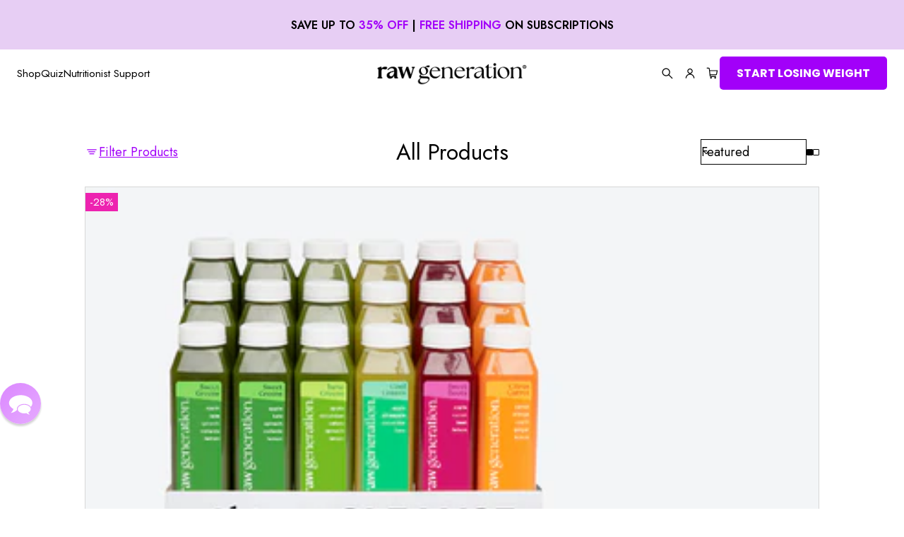

--- FILE ---
content_type: text/css
request_url: https://www.rawgeneration.com/cdn/shop/t/503/assets/rg-base.css?v=50286366543639509741763394369
body_size: 4581
content:
:root{--c-accent: #825e4c;--c-sale-gradient: #b91c1c, #7f1d1d;--c-border-medium: #6b7280;--c-border-light: #e0d6c8;--bg-beige: #f9f7f4;--font-serif: Lora, ui-serif, Georgia, Cambria, Times New Roman, Times, serif;--font-sans: Poppins, system-ui, -apple-system, BlinkMacSystemFont, Segoe UI, Roboto, Helvetica Neue, Arial, Noto Sans, sans-serif;--box-shadow: 0 0 0 1px rgba(0, 0, 0, .05), 0px 2px 4px 0px rgba(0, 0, 0, .1);--input-accent-light: #eff6ff;--input-accent-medium: #d09315;--input-background: #fff;--input-border-color: #9ca3af;--input-border-width: 1px;--input-error-background: #fef2f2;--input-error: #991b1b;--input-line-height: 1.5rem;--input-pad-x: .75rem;--input-pad-y: .5rem;--input-radius: 4px;--input-text-light: #6b7281;--input-text-medium: #364151;--input-text-xs: .75rem;--input-text-sm: .875rem;--input-text-md: 1rem;--input-transition-speed: .2s;--font-body-family: Poppins, sans-serif;--font-body-style: normal;--font-body-weight: 400;--font-body-weight-bold: 600;--font-heading-family: Lora, serif;--font-heading-style: normal;--font-heading-weight: 600;--font-subheading-family: Lora, serif;--font-subheading-style: normal;--font-subheading-weight: 400;--font-body-scale: 1;--font-heading-scale: 1;--font-primary: var(--font-heading-family);--font-subheading: var(--font-subheading-family);--font-secondary: var(--font-body-family);--c-primary-medium: #f5b83b;--c-primary-dark: #e8a51d;--c-btn-gradient: #f5b83b, #e8a51d, #e8a51d, #f5b83b;--c-text-on-primary: #030712;--c-text-light: #4b5563;--c-text-medium: #4b5563;--c-text-dark: #030712;--c-sale: #db2c2c;--color-heading-text: #030712;--color-body-text: #4b5563;--color-sale-price: #db2c2c;--color-base-text: 75, 85, 99;--color-shadow: 75, 85, 99;--color-base-background-1: 255, 255, 255;--color-base-background-2: , ,;--payment-terms-background-color: #ffffff;--media-padding: px;--media-border-opacity: .05;--media-border-width: 1px;--media-radius: 0px;--page-width: 87rem;--page-width-margin: 0rem;--product-card-image-padding: 0rem;--product-card-corner-radius: 0rem;--product-card-text-alignment: left;--product-card-border-width: 0rem;--product-card-border-opacity: .1;--collection-card-image-padding: 0rem;--collection-card-corner-radius: 0rem;--collection-card-text-alignment: left;--collection-card-border-width: 0rem;--collection-card-border-opacity: .1;--collection-card-shadow-visible: 0;--badge-corner-radius: 4rem;--popup-border-opacity: .1;--popup-corner-radius: 0px;--popup-shadow-opacity: 0;--popup-shadow-horizontal-offset: 0px;--popup-shadow-vertical-offset: 4px;--popup-shadow-blur-radius: 5px;--drawer-border-width: 1px;--drawer-border-opacity: .1;--drawer-shadow-opacity: 0;--drawer-shadow-horizontal-offset: 0px;--drawer-shadow-vertical-offset: 4px;--drawer-shadow-blur-radius: 5px;--spacing-sections-desktop: 0px;--spacing-sections-mobile: 0px;--grid-desktop-vertical-spacing: 20px;--grid-desktop-horizontal-spacing: 20px;--grid-mobile-vertical-spacing: 10px;--grid-mobile-horizontal-spacing: 10px;--text-boxes-border-opacity: .1;--text-boxes-border-width: 0px;--text-boxes-radius: 0px;--inputs-radius: 4px;--inputs-border-width: 1px;--inputs-border-opacity: .55;--inputs-margin-offset: 0px;--inputs-radius-outset: 5px;--button-primary-background: #f5b83b;--button-primary-text: #030712;--button-primary-border: #f5b83b;--sale-violator-background: #F3F3F3;--sale-violator-text: #000;--sold-badge-background: #F3F3F3;--sold-badge-text: #000}*,:before,:after{box-sizing:border-box;border-width:0;border-style:solid;border-color:var(--c-border-light)}html{box-sizing:border-box;font-size:1rem;height:100%;scroll-padding-top:60px}@media (min-width: 990px){html{scroll-padding-top:90px}}.page-width{max-width:var(--page-width);margin:0 auto;padding:0 1rem}.page-width-desktop{padding:0 1rem;margin:0 auto}.rb-btn-qty{touch-action:manipulation;line-height:.5!important}@media screen and (min-width: 750px){.page-width{padding:0 2rem}.page-width--narrow{padding:0 5.625rem}.page-width-desktop{padding:0}.page-width-tablet{padding:0 2rem}}@media screen and (min-width: 990px){.page-width--narrow{max-width:45rem;padding:0}.page-width-desktop{max-width:var(--page-width);padding:0 2rem}}body{color:var(--c-text-medium);font-family:var(--font-sans);margin:0;display:grid;grid-template-columns:100%;grid-template-rows:auto auto 1fr auto;min-height:100%}img{max-width:100%;height:auto;vertical-align:middle}svg{vertical-align:middle}hr{border:0;border-top:1px solid var(--c-border-light)}iframe{display:block;max-width:100%}a{color:var(--c-text-dark);transition:all .25s ease-in-out;text-decoration-color:var(--c-text-light);text-underline-offset:.1rem}a:hover{text-underline-offset:.2rem}a:not([href]),a[href=""]{cursor:not-allowed;opacity:1}button,[role=button]{cursor:pointer}.link-unstyled{color:inherit;text-decoration:inherit}.button-unstyled{margin:0;background-color:transparent;background-image:none;padding:0}.list-unstyled{list-style-type:none;margin:0;padding:0}.bg-primary{background-color:#f6e1b5}.bg-primary-light-gradient{background:linear-gradient(to bottom right,#fcf0c9,#fefaec)}.bg-light{background-color:var(--bg-beige)}.bg-light-gradient{background:linear-gradient(180deg,#f9f7f4,#f3efe9)}.border-primary,.border-primary-has-checked:has(:checked){border-color:#f6e1b5}.rg-section-full{width:100%}.rg-section-pt-sm{padding-top:2rem}.rg-section-pt-md{padding-top:3rem}.rg-section-pt-lg{padding-top:4rem}.rg-section-pb-sm{padding-bottom:2rem}.rg-section-pb-md{padding-bottom:3rem}.rg-section-pb-lg{padding-bottom:4rem}.rg-section-margins{margin:1rem}.rg-section-border{border-bottom:1px solid var(--c-border-light)}.rg-section-margins .rg-section-border{border:1px solid var(--c-border-light)}@media (min-width: 1024px){.rg-section-pt-sm{padding-top:3rem}.rg-section-pt-md{padding-top:4.5rem}.rg-section-pt-lg{padding-top:6rem}.rg-section-pb-sm{padding-bottom:3rem}.rg-section-pb-md{padding-bottom:4.5rem}.rg-section-pb-lg{padding-bottom:6rem}.rg-section-margins{margin:2rem}}@media (min-width: 1280px){.rg-section-margins{margin:3rem}}.rg-section-margins--top{margin-bottom:0}.rg-section-margins--bottom{margin-top:0}.rg-container{max-width:var(--page-width);margin-left:auto;margin-right:auto;padding-left:1rem;padding-right:1rem}@media (min-width: 768px){.rg-container{padding-left:2rem;padding-right:2rem}}.rg-content-2xl{max-width:70rem}.rg-content-xl{max-width:60rem}.rg-content-lg{max-width:50rem}.rg-content{max-width:45rem}.rg-content-sm{max-width:40rem}.rte h1,.rte h2,.rte h3,.rte h4,.rte h5,.rte h6{margin-top:1.25em;margin-bottom:1rem}.rte>p:first-child,.metafield-rich_text_field>p:first-child,.metafield-rich_text_field>ul:first-child,.metafield-rich_text_field>ol:first-child{margin-top:0}.rte>p:last-child,.metafield-rich_text_field>p:last-child{margin-bottom:0}.rte ul,.rte ol,.metafield-rich_text_field ul,.metafield-rich_text_field ol{padding-left:1.5rem}.rte li{margin-top:.5rem;margin-bottom:.5rem;list-style:inherit}.rte li>p:first-child{margin-top:0}.rte li>p:last-child{margin-bottom:0}.rte hr{margin:3em 0}.scroll-x{display:grid;grid-auto-flow:column;justify-content:flex-start;overflow-x:scroll;overscroll-behavior-x:contain;padding:1rem;scroll-padding-left:1rem;scroll-padding-right:1rem;scroll-snap-type:x mandatory;width:100%}.scroll-x>*{scroll-snap-align:start}.scroll-x--3-cols>*{width:calc(100vw / 1.15)}.scroll-x--6-cols>*{width:40vw}@media (min-width: 480px){.scroll-x--3-cols>*{width:calc((var(--page-width) - 6rem) / 3)}}@media (min-width: 768px){.scroll-x{padding-left:2rem;padding-right:2rem;scroll-padding-left:2rem;scroll-padding-right:2rem}.scroll-x--6-cols>*{width:calc((var(--page-width) - 9rem) / 6)}}@media (min-width: 1280px){.scroll-x{padding-left:calc((50vw - var(--page-width) / 2) + 2rem);padding-right:calc((50vw - var(--page-width) / 2) + 2rem);scroll-padding-left:calc((50vw - var(--page-width) / 2) + 2rem);scroll-padding-right:calc((50vw - var(--page-width) / 2) + 2rem)}}b,strong,th{font-weight:600}h1,h2,h3,h4,h5,.h0,.h1,.h2,.h3,.h4,.h5{font-weight:600;color:var(--c-text-dark);line-height:1.3;word-break:break-word}h1,h2,.h0,.h1,.h2{font-family:var(--font-serif)}.h0{font-size:2.5rem}h1,.h1{font-size:1.875rem}h2,.h2{font-size:1.75rem}h3,.h3{font-size:1.25rem}h4,.h4{font-size:1.125rem}h5,.h5{font-size:1rem}.text-intro{font-size:1.125rem;line-height:1.875rem}.text-intro-lg{font-size:1.5rem;line-height:2.125rem}@media only screen and (min-width: 768px){.h0{font-size:3.25rem}h1,.h1{font-size:2.5rem}h2,.h2{font-size:1.875rem}h3,.h3{font-size:1.5rem}}@media (min-width: 1280px){h2,.h2{font-size:2rem;line-height:2.5rem}.text-intro{font-size:1.25rem;line-height:2rem}.text-intro-lg{font-size:1.75rem;line-height:2.5rem}}.text-caps,.text-caps-sm,.text-caps-xs{font-family:var(--font-sans);letter-spacing:.1em;line-height:1.2rem;text-transform:uppercase}.text-caps,.text-caps-sm{font-weight:600}.text-caps{font-size:15px}.text-caps-sm{font-size:12px}.text-caps-xs{font-size:11px}.text-sep{margin-left:.25rem;margin-right:.25rem}.text-primary-dark{color:var(--c-primary-dark)}.text-primary{color:var(--c-primary-medium)}.text-dark{color:var(--c-text-dark)}.text-light{color:var(--c-text-light)}.text-emboss{text-shadow:0px 1px 1px rgba(255,255,255,.75)}.text-beige{color:var(--bg-beige)}.text-white{color:#fff}.text-accent{color:var(--c-accent)}.text-sale{color:var(--c-sale)}.text-sale-gradient,.has-text-sale-gradient b,.has-text-sale-gradient em{background-image:linear-gradient(to right,var(--c-sale-gradient));background-clip:text;-webkit-background-clip:text;-webkit-text-fill-color:transparent;font-weight:600;font-style:normal;padding-right:.02rem}.text-sale-highlight{background-color:var(--c-sale);border-radius:4px;color:#fff;line-height:1;padding:.125rem .5rem}.block-inline-text b,.block-inline-text em{display:block}.text-center-line{line-height:initial;overflow:hidden;text-align:center}.text-center-line:after,.text-center-line:before{background-color:var(--c-border-light);content:"";display:inline-block;height:1px;position:relative;top:-1px;vertical-align:middle;width:50%}.text-center-line:after{left:1rem;margin-right:-50%}.text-center-line:before{margin-left:-50%;right:1rem}.link-dark{color:var(--c-text-dark);text-decoration-color:var(--c-text-light)}.link-dark:hover,.link-dark:focus{text-decoration-color:var(--c-text-dark)}.link-medium{color:var(--c-text-medium)}.link-medium:hover,.link-medium:focus{color:var(--c-text-dark)}.link-reset{color:inherit;text-decoration:inherit}.link-hover-effect{text-decoration-line:none}.link-hover-effect img,.link-hover-effect svg{transition:transform var(--duration-long) ease}.link-hover-effect:hover{text-decoration-line:underline}.link-hover-effect:hover img,.link-hover-effect:hover svg{transform:scale(1.03)}.quote{font-family:var(--font-serif);font-style:italic;position:relative;margin-inline-start:0;margin-inline-end:0}.quote-source,.quote footer{font-family:var(--font-sans);font-size:1rem;font-style:normal;line-height:1.5rem;margin-top:1rem;padding-left:2.5rem}.quote-source:before,.quote footer:before{content:"\2014  "}.quote p,.quote ul,.quote ol{margin-top:.5em;margin-bottom:.5em}.quote a{color:inherit;text-decoration-line:underline}.rg-badge{background:var(--c-primary-medium);display:inline-flex;padding:.5rem .75rem;line-height:1}.btn,.btn-outlined,.btn-text,.faux-btn{border-radius:4px;border-style:solid;border-width:2px;color:var(--c-text-on-primary);cursor:pointer;display:inline-block;font-family:var(--font-sans);font-size:15px;font-weight:600;letter-spacing:.05em;line-height:var(--input-line-height);padding:var(--input-pad-y) calc(var(--input-pad-x) * 2);text-align:center;text-decoration:none;text-transform:uppercase;transition:all .3s ease;-webkit-user-select:none;user-select:none;vertical-align:top;width:auto}.btn,.faux-btn{background-color:var(--c-primary-medium);background-image:linear-gradient(to right,var(--c-btn-gradient));background-size:300% 150%;border-color:transparent;text-shadow:0px 1px 0px rgba(255,255,255,.5);transition:all .5s ease-in-out}.btn--sm{font-size:13px;padding:var(--input-pad-y) var(--input-pad-x);line-height:calc(var(--input-line-height) - .5rem)}.btn:hover,.btn:focus,.btn:active,.has-faux-btn:hover .faux-btn,.has-faux-btn:focus .faux-btn,.has-faux-btn:active .faux-btn{background-color:var(--c-primary-dark);background-position:99% 99%}.btn-outlined{background-color:#fff;border-color:var(--c-primary-medium);color:var(--c-text-dark)}.btn-outlined:hover,.btn-outlined:focus,.btn-outlined:active{background:#fff;border-color:var(--c-primary-dark)}.btn-text{background-color:transparent;border-color:transparent;color:var(--c-primary-dark)}.btn-text:hover,.btn-text:focus,.btn-text:active{color:var(--c-text-dark)}.btn--border-bold{box-shadow:0 0 0 6px #fff}.btn:disabled,.btn-outlined:disabled,.btn-text:disabled,.btn-icon:disabled{cursor:not-allowed;opacity:.5}.btn.loading,.btn-outlined.loading{color:transparent;position:relative}.btn.loading>.loading-overlay__spinner,.btn-outlined.loading>.loading-overlay__spinner{top:50%;left:50%;transform:translate(-50%,-50%);position:absolute;height:100%;display:flex;align-items:center}.btn.loading>.loading-overlay__spinner .spinner,.btn-outlined.loading>.loading-overlay__spinner .spinner{width:fit-content}.btn.loading>.loading-overlay__spinner .path,.btn-outlined.loading>.loading-overlay__spinner .path{stroke:var(--color-body-text)}.btn-icon{background-color:#ffffffbf;-webkit-backdrop-filter:blur(10px);backdrop-filter:blur(10px);border-radius:1.25rem;color:var(--c-text-medium);cursor:pointer;display:inline-flex;align-items:center;justify-content:center;transition:all .3s ease;width:2.5rem;height:2.5rem}.btn-icon:hover,.btn-icon:focus,.btn-icon:active{color:var(--c-text-dark)}.btn--hide-disabled:disabled{cursor:not-allowed;opacity:0}[class^=field]{transition:box-shadow var(--input-transition-speed) ease,outline var(--input-transition-speed) ease,outline-offset var(--input-transition-speed) ease,border var(--input-transition-speed) ease,color var(--input-transition-speed) ease}.field-label{color:var(--input-text-medium);font-size:var(--input-text-sm)}.field-help{color:var(--input-text-light);font-size:var(--input-text-xs)}.field-input,.field-textarea,.field-select,.rc-selling-plans-dropdown select.rc-selling-plans-dropdown__select{-webkit-appearance:none;appearance:none;background-color:var(--input-background);border-color:var(--input-border-color);border-style:solid;border-width:var(--input-border-width);color:var(--input-text-medium);font-family:inherit;font-size:var(--input-text-md);line-height:var(--input-line-height);padding:var(--input-pad-y) var(--input-pad-x)}.field-border{border-color:var(--input-border-color);border-width:var(--input-border-width);border-radius:var(--input-radius)}.field-select,.rc-selling-plans-dropdown select.rc-selling-plans-dropdown__select{background-image:url("data:image/svg+xml,%3csvg xmlns='http://www.w3.org/2000/svg' fill='none' viewBox='0 0 20 20'%3e%3cpath stroke='%236b7280' stroke-linecap='round' stroke-linejoin='round' stroke-width='1.5' d='M6 8l4 4 4-4'/%3e%3c/svg%3e");background-position:right .5rem center;background-repeat:no-repeat;background-size:1.5em 1.5em;padding-right:2.5rem}.field-checkbox,.field-radio,label.rc-radio input.rc-radio__input[type=radio]{-webkit-appearance:none;-moz-appearance:none;appearance:none;background-color:#fff;background-origin:border-box;color:var(--c-primary-medium);cursor:pointer;display:inline-block;flex-shrink:0;height:1rem;padding:0;width:1rem}.field-checkbox:checked,.field-radio:checked,label.rc-radio input.rc-radio__input[type=radio]:checked{background-color:var(--input-text-medium);background-position:center;background-repeat:no-repeat;background-size:100% 100%;border-color:transparent}.field-checkbox{border-radius:var(--input-radius)}.field-radio,label.rc-radio input.rc-radio__input[type=radio]{border-radius:100%}.field-checkbox:checked{background-image:url("data:image/svg+xml,%3csvg viewBox='0 0 16 16' fill='white' xmlns='http://www.w3.org/2000/svg'%3e%3cpath d='M12.207 4.793a1 1 0 010 1.414l-5 5a1 1 0 01-1.414 0l-2-2a1 1 0 011.414-1.414L6.5 9.086l4.293-4.293a1 1 0 011.414 0z'/%3e%3c/svg%3e")}.field-radio:checked,label.rc-radio input.rc-radio__input[type=radio]:checked{background-image:url("data:image/svg+xml,%3csvg viewBox='0 0 16 16' fill='white' xmlns='http://www.w3.org/2000/svg'%3e%3ccircle cx='8' cy='8' r='3'/%3e%3c/svg%3e")}label:has(.field-checkbox),label:has(.field-radio){display:flex;gap:.25rem;padding-top:.25rem;padding-bottom:.25rem}.field-input:active,.field-input:focus,.field-textarea:active,.field-textarea:focus,.field-select:active,.field-select:focus,.field-checkbox:focus,.field-radio:focus,.field-border:focus-within,label.rc-radio input.rc-radio__input[type=radio]:focus,.rc-selling-plans-dropdown select.rc-selling-plans-dropdown__select:active,.rc-selling-plans-dropdown select.rc-selling-plans-dropdown__select:focus{box-shadow:0 0 0 2px var(--input-background),0 0 0 4px var(--c-primary-dark);outline:2px solid transparent;outline-offset:2px}.field-no-focus:focus{box-shadow:none;outline:none}.field-input:active,.field-textarea:active,.field-select:active,.field-checkbox:active,.field-radio:active,label.rc-radio input.rc-radio__input[type=radio]:active,.rc-selling-plans-dropdown select.rc-selling-plans-dropdown__select:active{background-color:var(--input-accent-light)}.field-block{display:flex;flex-direction:column;gap:.25rem}.alert{background-color:var(--bg-beige);color:var(--c-text-medium);border-radius:4px;padding:.75rem 1rem}.alert:empty{display:none}.alert--info{background-color:#eff6ff;border-color:#1e40af;color:#1d4ed8}.alert--success{background-color:#f0fdf4;border-color:#166534;color:#047857}.alert--error{background-color:#fef2f2;border-color:#f87171;color:#991b1b}.hover-img-scale img{transition:transform .5s ease-in-out}.hover-img-scale:hover img{transform:scale(1.1) rotate(1.5deg);transition-duration:.75s}.border-shadow{border:8px solid #fff;box-shadow:var(--box-shadow);margin-bottom:.5rem}[class^=rounded-],[class*=" rounded-"]{overflow:hidden}.rounded-full-tl{border-top-left-radius:9999px}.rounded-full-tr{border-top-right-radius:9999px}.rounded-full-bl{border-bottom-left-radius:9999px}.rounded-full-br{border-bottom-right-radius:9999px}.rounded-half-tl,.rounded-sm-tl{border-top-left-radius:120px}.rounded-half-tr,.rounded-sm-tr{border-top-right-radius:120px}.rounded-half-bl,.rounded-sm-bl{border-bottom-left-radius:120px}.rounded-half-br,.rounded-sm-br{border-bottom-right-radius:120px}@media (min-width: 768px){.rounded-half-tl{border-top-left-radius:160px}.rounded-half-tr{border-top-right-radius:160px}.rounded-half-bl{border-bottom-left-radius:160px}.rounded-half-br{border-bottom-right-radius:160px}}@media (min-width: 1024px){.rounded-half-tl{border-top-left-radius:240px}.rounded-half-tr{border-top-right-radius:240px}.rounded-half-bl{border-bottom-left-radius:240px}.rounded-half-br{border-bottom-right-radius:240px}}.header__icons .icon{width:21px;height:21px}.header__desktop-menu{display:none}.header__desktop-menu .icon-caret{height:.375rem}@media screen and (min-width: 990px){.header__desktop-menu{display:block}}.header__submenu-link{display:block;padding-top:.375rem;padding-bottom:.375rem;text-decoration-line:none}.header__submenu-link:hover{text-decoration-line:underline}.header__submenu-marker{display:none}details[open] .header__submenu-marker:before,details[open] .header__submenu-marker:after{content:""}details[open] .header__submenu-marker,details[open] .header__submenu-marker:before,details[open] .header__submenu-marker:after{display:block;width:4px;height:4px;border-radius:2px;background:var(--c-primary-medium);position:absolute;left:calc(50% - 2px)}details[open] .header__submenu-marker{bottom:4px}details[open] .header__submenu-marker:after{bottom:8px}details[open] .header__submenu-marker:before{bottom:16px}.footer{margin-top:-1px;padding-top:2rem}@media (min-width: 768px){.footer{padding-top:3rem}}@media (min-width: 1024px){.footer{padding-top:4rem}}.footer-primary{color:var(--c-text-medium);font-size:15px}.footer-primary ul{list-style:none;padding-left:0}.footer-primary .link-dark{text-decoration-color:transparent}.footer-primary .link-dark:hover,.footer-primary .link-dark:focus{text-decoration-color:inherit}.footer-secondary{color:var(--c-text-medium);font-size:13px}.footer-secondary .rte p{margin-top:.5rem;margin-bottom:.5rem}.footer-secondary a{color:var(--c-text-medium);text-decoration-line:underline}.footer-secondary a:hover,.footer-secondary a:focus{color:var(--c-text-dark)}.footer-secondary__ingredients{max-width:300px}@media (min-width: 768px){.footer-secondary__nav-list{min-width:10rem}}@media (min-width: 1024px){.footer-secondary__nav-list{min-width:inherit}.footer-secondary__ingredients{width:450px;max-width:450px}}@media (min-width: 1280px){.footer-secondary__ingredients{width:500px;max-width:500px}}@media (min-width: 1470px){.footer-secondary__ingredients{margin-right:-1rem}}.loading{min-height:24px;min-width:24px;overflow:hidden;position:relative}.loading:before,.loading:after{content:"";display:block}.loading:before{-webkit-backdrop-filter:blur(2px);backdrop-filter:blur(2px);background:#ffffffbf;bottom:0;left:0;position:absolute;right:0;top:0;z-index:1}.loading:after{animation:loading-spin 1s infinite linear;border-color:var(--c-text-light);border-bottom-color:var(--c-text-dark);border-radius:50%;border-style:solid;border-width:4px;height:24px;left:50%;margin-left:-12px;margin-top:-12px;position:absolute;top:50%;width:24px;z-index:2}@keyframes loading-spin{0%{transform:rotate(0)}to{transform:rotate(360deg)}}.animate--zoom-in{--zoom-in-ratio: 1;--transform-out-ratio: 0}.animate--zoom-in>img,.animate--zoom-in>picture,.animate--zoom-in>svg{display:block;transition:scale var(--duration-short) linear;scale:var(--zoom-in-ratio);transform:translateY(calc(var(--transform-out-ratio) * 1px))}@keyframes slideInUp{0%{-webkit-transform:translate3d(0,100%,0);transform:translate3d(0,100%,0);visibility:visible}to{-webkit-transform:translate3d(0,0,0);transform:translateZ(0)}}.animate-slideInUp{animation:slideInUp var(--duration-short) ease}.marker-underline{position:relative;display:inline-block;z-index:1}.marker-underline svg{position:absolute;bottom:0;left:0;right:0;width:100%;height:auto;z-index:-1}.marker-underline svg path{fill:var(--c-sale)}.placeholder-svg{width:100%;height:auto}.scrollbar::-webkit-scrollbar{width:.5rem;height:.5rem}.scrollbar::-webkit-scrollbar-track{border-radius:100vh;background:#0000001a}.scrollbar::-webkit-scrollbar-thumb{background:#00000080;border-radius:100vh}.scrollbar::-webkit-scrollbar-thumb:hover{background:#000000bf}dialog{max-height:90dvh;max-width:90dvw;padding:0;width:60rem;border-radius:4px}.dialog-content{min-height:30dvh;max-height:90dvh;max-width:90dvw;overflow:auto;padding:3rem 1rem}@media (min-width: 768px){.dialog-content{padding-left:2rem;padding-right:2rem}}.dialog-close{position:absolute;right:.5rem;top:.5rem;z-index:1}dialog[open]{opacity:1;transform:translateY(0)}dialog{opacity:0;transform:translateY(10%);transition:opacity .25s ease-out,transform .25s ease-out,overlay .25s ease-out allow-discrete,display .25s ease-out allow-discrete}@starting-style{dialog[open]{opacity:0;transform:translateY(10%)}}dialog::backdrop{background-color:#0000;transition:display .25s allow-discrete,overlay .25s allow-discrete,background-color .25s}dialog[open]::backdrop{background-color:#0000007f}@starting-style{dialog[open]::backdrop{background-color:#0000}}
/*# sourceMappingURL=/cdn/shop/t/503/assets/rg-base.css.map?v=50286366543639509741763394369 */


--- FILE ---
content_type: text/css
request_url: https://www.rawgeneration.com/cdn/shop/t/503/assets/custom.css?v=86284988547923684761763394369
body_size: 421
content:
.swiper-button-next:after,.swiper-rtl .swiper-button-prev:after,.swiper-button-prev:after,.swiper-rtl .swiper-button-next:after{content:none!important}h2.card-collection__title.secondary-heading svg{display:none!important}h2.card-collection__title.secondary-heading:hover{scale:1.1}.atc-add{display:flex!important;justify-content:center!important;align-items:center;position:absolute;bottom:0;width:100%;z-index:9}.card__add-to-cart{margin:0 auto!important;display:block}.card-product__content.flex--column.body-font{padding-bottom:55px}p.mt-1{margin-bottom:15px;margin-top:10px}.p-4.text-sm.border.rounded{margin-top:40px}.rating-container:not(.rating-container--full) .rating-text{display:none!important}.sticky-cart{justify-content:space-between!important}.sticky-cart__content{column-gap:16px!important}.sticky-cart__content-heading{gap:0px}.sticky-cart{padding:12px 12px 24px}tbody{display:flex;flex-direction:column}tbody .cart-item{order:1}tbody .cart-item:has(.cart-item__name[href*=shipping-assurance]){order:999}.cart-item__details:has(a[href="/products/shipping-assurance"]) .product-option{display:none}.cart-page__block .tax-note{font-size:16px}.rc-widget .subscription-radio{border-bottom:none!important;box-shadow:none!important}.product-form__buttons span.button-title{text-transform:uppercase}.tabs-block__heading-wrapper{padding-left:27px}p:empty{display:none!important}input[type=checkbox]:after,input[type=radio]:after,.color__swatch-input:after{top:0!important;inset-inline-start:0px!important}.metafield-rich_text_field p{margin-bottom:15px}.search-modal__information--wrapper .search__menu{display:none!important}.card__extras,.card__add-to-cart,.card__add-to-cart .cart__icon{opacity:1!important;visibility:visible!important;display:flex!important;pointer-events:auto!important;transform:none!important}.product-form__buttons-icon,.sticky-cart__content-heading .current-variant{display:none!important}.card-product quick-view-button,.card-product quick-view-button button,add-to-cart.cart-drawer,add-to-cart.cart-drawer button{width:100%;margin-left:16px}.card-product quick-view-button button,add-to-cart.cart-drawer button{background-color:#000}.card-product quick-view-button button:hover,add-to-cart.cart-drawer button:hover{background-color:#a200f9!important}.featured-collection__products .card__price,.featured-products-wrapper .card__price,.card-product__content .card__price{display:none}.main-product-section .rte:not(.richtext) li>*{display:contents!important}.full-bottom-line{border:none!important}.menu-drawer span.line{display:none!important}ul.menu-level-2 li{padding-left:30px}.slider__viewport .card-product .icon{display:block}.card-product__content .card__short-description p{display:-webkit-box;-webkit-line-clamp:2;-webkit-box-orient:vertical;overflow:hidden}@media (min-width: 1025px){.summary__title .summary__title-name p.accordion__title{font-size:18px!important}}@media only screen and (max-width: 768px){.cart__count,.main-header-wrapper .header-segment-4.header-segment-mobile{display:none}.featured-collection-with-media__item .featured-collection__products .alternative-grid [id^=Slider-Gallery]>li{flex:0 0 65%!important;width:65%!important}.sticky-cart-wrapper--desktop.hidden,.product-sticky-cart .product-form__submit span:not(.product-form__buttons-icon):not(.loading-overlay__spinner){display:block!important}.cart-page__block .tax-note{font-size:13px!important}.product-form__buttons-icon,.sticky-cart__content-heading .current-variant{display:none!important}.sticky-cart__content-heading p{display:-webkit-box;-webkit-line-clamp:1;-webkit-box-orient:vertical;overflow:hidden;text-overflow:ellipsis;max-width:30ch;white-space:nowrap}.banner__container-content--right_center{justify-content:flex-start!important}}.price-block .product__payment-terms.caption-font{display:none!important}
/*# sourceMappingURL=/cdn/shop/t/503/assets/custom.css.map?v=86284988547923684761763394369 */


--- FILE ---
content_type: text/css
request_url: https://www.rawgeneration.com/cdn/shop/t/503/assets/template-collection.css?v=132600016681803759281763394369
body_size: 154
content:
.product__grid-container,.product__grid-container-wrapper{width:100%}.collection__grid-container.page-grid:not(.disable-max-width){max-width:calc(var(--page-grid-width) + (var(--side-margin) * 2))}.collection__grid-container.secondary-grid:not(.disable-max-width){max-width:calc(var(--second-grid-width) + (var(--side-margin) * 2))}.collection__grid-container.alternative-grid:not(.disable-max-width){max-width:calc(var(--alt-grid-width) + (var(--side-margin) * 2))}.collection__empty-link{cursor:pointer;margin-top:16px}.product__grid-container li.grid-item{width:100%;max-width:100%}.collection-header{display:grid;grid-template-columns:1fr 1fr 1fr}.collection-header .collection-heading{grid-column-start:1;display:flex;align-items:center}.collection-header .collection-heading.center{grid-column-start:2;justify-content:center}.collection-header .grid-switcher{grid-column-start:3;display:flex;align-items:center;justify-content:flex-end}.facets-container--drawer.collection-title--left{justify-content:flex-start}.facets-container--drawer.with-collection-title{column-gap:var(--block-padding-s);flex-wrap:wrap;row-gap:var(--block-padding-xs)}.facets-container--drawer.with-collection-title.collection-title--left{flex-wrap:nowrap}.facets-container--drawer.collection-title--left>.button{flex-shrink:0}.facets-container--drawer.collection-title--left .facets__wrapper{margin-inline-start:auto}.with-collection-title.collection-title--center>*{flex:0 0 calc((100% - (2 * var(--block-padding-s))) / 4)}.with-collection-title.collection-title--center>.collection-title{flex:0 0 calc((100% - (2 * var(--block-padding-s))) / 4 * 2)}.facets-container--drawer.with-collection-title .product-count,.facets-container--drawer.with-collection-title .sorting .filter-group-label{display:none}.facets-container--drawer.with-collection-title.collection-title--center.mobile-style{justify-content:space-between}.with-collection-title.collection-title--center .facets__wrapper,.with-collection-title.collection-title--center .facets-header__container{justify-content:flex-end}.enable-grid-switcher .card-product{transition:opacity var(--animation-duration) var(--transition-timing-function)}.grid-switcher-loading .enable-grid-switcher .card-product{opacity:.75}.grid-switcher{display:flex;align-items:center;align-self:stretch;column-gap:3px;cursor:pointer;-webkit-tap-highlight-color:transparent}.grid-switcher__option{height:9px;width:9px;border:var(--border-thickness) solid rgb(var(--layout-text-color));border-radius:1px;background-color:rgb(var(--layout-bg-color))}.grid-switcher__option.grid-switcher__option--active{background-color:rgb(var(--layout-text-color))}.grid-switcher__option.grid-switcher__option--loading{animation:1s shine linear infinite;background:linear-gradient(110deg,rgb(var(--layout-text-color)) 8%,#f5f5f5 18%,rgb(var(--layout-text-color)) 33%);background-size:300% 100%}.grid-switcher__option.grid-switcher__option--hidden{display:none}@media screen and (min-width: 769px){.vertical-filter .product__grid-container-wrapper{width:calc(100% - 300px - var(--block-padding));min-width:calc(100% - 300px - var(--block-padding))}}@media screen and (max-width: 1024px) and (min-width: 769px){.vertical-filter .product__grid-container-wrapper{width:calc(100% - clamp(200px,300px,30%));min-width:calc(100% - clamp(200px,300px,30%))}}@media screen and (max-width: 1024px){.facets-container--drawer.with-collection-title.collection-title--left{flex-wrap:wrap}.with-collection-title .collection-title{order:-1;padding-inline-end:0;padding-inline-start:0!important;width:100%;text-align:start}.facets-container--drawer.with-collection-title{justify-content:space-between}.with-collection-title.collection-title--center>*{flex:1 1 auto}.with-collection-title.collection-title--center .collection-title{flex:1 1 100%}}
/*# sourceMappingURL=/cdn/shop/t/503/assets/template-collection.css.map?v=132600016681803759281763394369 */


--- FILE ---
content_type: text/css
request_url: https://www.rawgeneration.com/cdn/shop/t/503/assets/component-pagination.css?v=134217319905739401731763394369
body_size: -39
content:
.pagination__list{justify-content:space-between;gap:4px;align-items:center}.pagination__pages{gap:4px;align-items:center}.pagination__li .pagination__item{position:relative;min-width:36px;min-height:36px;padding:4px;display:flex;align-items:center;justify-content:center;border:var(--border-thickness) solid transparent;border-radius:var(--button-border-radius);transition:border var(--animation-duration) var(--transition-timing-function)}.pagination__li .pagination__item:after{content:"";display:block;position:absolute;inset-inline-start:calc(-2px - var(--border-thickness));top:calc(-2px - var(--border-thickness));width:calc(100% + (var(--border-thickness) * 2));height:calc(100% + (var(--border-thickness) * 2));border:2px solid transparent;border-radius:var(--button-border-radius)}.pagination__li.pagination__li--current .pagination__item{cursor:auto;pointer-events:none;border-color:transparent;transition:none}.pagination__li.pagination__li--current .pagination__item:after{border:2px solid rgb(var(--layout-text-color));transition:border var(--animation-duration) var(--transition-timing-function)}.pagination__item--disable a{pointer-events:none;opacity:.5}li.pagination__item--disable{cursor:not-allowed}.pagination__item-arrow{width:36px;height:36px;padding:6px;display:flex;align-items:center;justify-content:center;transition:opacity var(--animation-duration) var(--transition-timing-function)}li:not(.pagination__item--disable) .pagination__item-arrow svg{transition:opacity var(--animation-duration) var(--transition-timing-function)}.pagination__li-disabled{pointer-events:none}.pagination-wrapper{margin-top:var(--block-padding);width:100%}.pagination-wrapper:empty{display:none}.infinite-scroll{justify-content:center;position:relative}.infinite-scroll:has(>.pagination-indicator){display:flex;flex-direction:column;row-gap:22px;align-items:center}.pagination-indicator{row-gap:15px;align-items:center}.pagination-indicator__description{opacity:.7}.pagination-indicator__indicator{position:relative;width:180px;height:2px;background-color:rgba(var(--layout-text-color),.2);border-radius:4px}.pagination-indicator__indicator:after{content:"";position:absolute;left:0;width:min(var(--indicator-progress-width, 100%),100%);height:2px;border-radius:4px;-webkit-border-radius:4px;background-color:rgb(var(--layout-text-color))}.pagination__button{position:relative;width:fit-content}.pagination__button .loading-overlay__spinner{inset-inline-start:calc((100% - 24px)/2);top:calc((100% - 24px)/2)}.pagination__button-text:has(+.loading-overlay__spinner:not(.hidden)),.pagination__button .icon-accordion:has(~.loading-overlay__spinner:not(.hidden)){opacity:0!important;z-index:0}.infinite-scroll button[aria-hidden=true]:has(.loading-overlay__spinner:not(.hidden)){width:24px;height:24px;position:relative}@media (hover: hover){.pagination__li:not(.pagination__li--current):hover .pagination__item{cursor:pointer;border:var(--border-thickness) solid rgba(var(--layout-text-color),.5)}li:not(.pagination__item--disable) .pagination__item-arrow:hover svg{opacity:.7}}
/*# sourceMappingURL=/cdn/shop/t/503/assets/component-pagination.css.map?v=134217319905739401731763394369 */


--- FILE ---
content_type: text/css
request_url: https://www.rawgeneration.com/cdn/shop/t/503/assets/menu-drawer.css?v=24038881290676893131763394369
body_size: 1264
content:
.section-menu-drawer .drawer .button-wrapper{position:absolute;z-index:100}.section-menu-drawer .modal{--height-pinned-block: 0px}.menu-drawer-wrapper{position:relative}.menu-drawer{position:relative;min-width:480px;max-width:640px;width:calc(100vw / 3);padding:0 24px}.section-menu-drawer .drawer .scroll-area{overflow-x:clip;min-height:100%;max-height:100vh}.drawer-is-open .section-menu-drawer .menu-drawer-button-wrapper{z-index:0}.drawer-is-open .menu-drawer-button-wrapper .button-close{pointer-events:none}.menu-drawer>*:not(:first-child):not(.line-container){padding-top:calc(var(--block-padding-s) * var(--spacing))}.menu-drawer>div.full-bottom-line,.menu-drawer>div.pinned-block{padding-bottom:calc(var(--block-padding-s) * var(--spacing))}.menu-drawer__header{display:flex;align-items:center;padding-top:8px;padding-bottom:8px;padding-inline-end:52px;min-height:max(40px,calc(32px + 22px + 20px + var(--icon-scale)))}.menu-drawer__header button{gap:8px;color:rgb(var(--layout-text-color))}.menu-drawer .account,.menu-drawer .localization{justify-content:space-between}.menu-drawer .account__title{gap:8px;align-items:center}.menu-drawer__banner{gap:16px}.menu-drawer .menu__list{align-items:flex-start}.menu-drawer .menu__item,.menu-drawer .first-nested__list li{position:static}.menu-drawer .menu__item-title{cursor:pointer}.menu-drawer .menu__item-title a:only-child{width:100%}.main-drawer-menu .menu__item-image{width:40px;border-radius:var(--image-border-radius);-webkit-border-radius:var(--image-border-radius);overflow:clip}.main-drawer-menu .menu__item-image .lazy-image{height:100%}.menu-drawer .first-nested__list,.menu-drawer .second-nested__list{position:static;pointer-events:all;width:100%;padding:0;background-color:rgb(var(--layout-bg-color));visibility:visible;opacity:1}.menu-drawer .top-level-item[open]+.nested-submenu .first-nested__list{pointer-events:all;visibility:visible}.menu-drawer .first-nested__list .menu__item-title{opacity:1!important}.menu-drawer .first-nested__list a:not(.button){padding:0;flex:none}.menu-drawer .menu--child{margin-top:16px}.menu-drawer .menu__list{gap:0 24px}.menu-drawer .menu:not(.menu--parent) .menu__item{width:100%}.menu-drawer .main-drawer-menu .menu:not(.menu--parent) .menu__item-title{padding:8px 0}.menu-drawer .main-drawer-menu .menu:not(.menu--parent) .menu__item-title .dropdown-icon{margin-inline-start:auto}.main-drawer-menu .menu:not(.menu--parent) .menu__item-title{gap:16px}.menu-drawer.menu-with-lines .main-drawer-menu .menu:not(.menu--parent) .menu__item-title{padding:16px 0;border-block-start:var(--line-thickness) solid rgb(var(--lines-color))}.menu-drawer.menu-with-lines .main-drawer-menu .menu:not(.menu--parent) li:last-child>drawer-menu>summary>.menu__item-title{border-block-end:var(--line-thickness) solid rgb(var(--lines-color))}.menu-drawer.menu-with-lines .main-drawer-menu .first-nested__list>li:not(:last-child)>drawer-menu>summary>.menu__item-title,.menu-drawer.menu-with-lines .main-drawer-menu .second-nested__list>li:not(:last-child)>drawer-menu>summary>.menu__item-title{border-block-end:none}.menu-drawer.menu-with-lines .main-drawer-menu .menu-collection-banner~.second-nested__list>li:first-child>drawer-menu>summary>.menu__item-title,.menu-drawer.menu-with-lines .main-drawer-menu .menu-collection-banner~.first-nested__list>li:first-child>drawer-menu>summary>.menu__item-title{border-block-start:none}.menu-drawer:not(.menu-with-lines) .menu-collection-banner{margin-bottom:8px}.menu-drawer .main-drawer-menu .second-nested__list li{padding-left:0;padding-right:0}.menu-drawer .nested-submenu{position:fixed;z-index:55;min-width:480px;max-width:640px;width:calc(100vw / 3);height:100dvh;padding:0 24px;top:0;left:auto!important;background-color:rgb(var(--layout-bg-color));overflow-x:clip;padding-bottom:var(--height-pinned-block)}.drawer:not(.drawer--left) .menu-drawer .nested-submenu{border-bottom-left-radius:var(--drawers-radius);-webkit-border-bottom-left-radius:var(--drawers-radius);border-top-left-radius:var(--drawers-radius);-webkit-border-top-left-radius:var(--drawers-radius)}.drawer.drawer--left .menu-drawer .nested-submenu{border-bottom-right-radius:var(--drawers-radius);-webkit-border-bottom-right-radius:var(--drawers-radius);border-top-right-radius:var(--drawers-radius);-webkit-border-top-right-radius:var(--drawers-radius)}.drawer--left .animation-item{border-bottom-left-radius:0;-webkit-border-bottom-left-radius:0;border-bottom-right-radius:var(--drawers-radius);-webkit-border-bottom-right-radius:var(--drawers-radius);border-top-left-radius:0;-webkit-border-top-left-radius:0;border-top-right-radius:var(--drawers-radius);-webkit-border-top-right-radius:var(--drawers-radius)}.menu-drawer .nested-submenu-second-level,.menu-drawer .nested-submenu-third-level,.menu-drawer .nested-submenu-fourth-level{right:-100%;transition:right .5s ease-in-out}.top-level-item[open=true]+.nested-submenu-second-level{z-index:55;right:0}.second-level-item[open=true]+.nested-submenu-third-level{z-index:57;right:0}.third-level-item[open=true]+.nested-submenu-fourth-level{z-index:59;right:0}.drawer--left .top-level-item+.nested-submenu-second-level,.drawer--left .second-level-item+.nested-submenu-third-level,.drawer--left .third-level-item+.nested-submenu-fourth-level{right:auto;left:-100%!important;transition:left .5s ease-in-out}.drawer--left .top-level-item[open=true]+.nested-submenu-second-level,.drawer--left .second-level-item[open=true]+.nested-submenu-third-level,.drawer--left .third-level-item[open=true]+.nested-submenu-fourth-level{right:auto;left:0!important}.animation-item{visibility:hidden;position:fixed;top:0;bottom:0;height:100vh;right:0;min-width:480px;max-width:640px;width:calc(100vw / 3);opacity:0;z-index:0;background-color:rgb(var(--layout-bg-color));transition:opacity .5s ease-in-out}.drawer:not(.drawer--left) .animation-item{border-bottom-left-radius:var(--drawers-radius);-webkit-border-bottom-left-radius:var(--drawers-radius);border-top-left-radius:var(--drawers-radius);-webkit-border-top-left-radius:var(--drawers-radius)}.drawer--left .animation-item{right:auto;left:0;border-bottom-left-radius:0;-webkit-border-bottom-left-radius:0;border-bottom-right-radius:var(--drawers-radius);-webkit-border-bottom-right-radius:var(--drawers-radius);border-top-left-radius:0;-webkit-border-top-left-radius:0;border-top-right-radius:var(--drawers-radius);-webkit-border-top-right-radius:var(--drawers-radius)}.closing+.nested-submenu+.animation-item{visibility:visible;opacity:1;z-index:54;animation:loseOpacity .5s ease-in-out}@keyframes loseOpacity{0%{opacity:1}to{opacity:0}}.top-level-item[open=true]+.nested-submenu-second-level+.animation-item.second-level{visibility:visible;z-index:54;opacity:1}.second-level-item[open=true]+.nested-submenu-third-level+.animation-item.third-level{visibility:visible;z-index:56;opacity:1;transition:opacity .5s ease-in-out}.third-level-item[open=true]+.nested-submenu-fourth-level+.animation-item.fourth-level{visibility:visible;z-index:58;opacity:1;transition:opacity .5s ease-in-out}.menu-drawer .nested-submenu:not(.nested-submenu-second-level)>button{display:none}.top-level-item[open] .nested-submenu-third-level,.top-level-item[open] .nested-submenu-fourth-level{z-index:40;position:fixed}.main-drawer-menu .menu__item-image-banner{width:100%;flex:0 0 100%}.menu__item-title--banner{flex-wrap:wrap}.menu-drawer .secondary-menu .menu__list{flex-direction:column;gap:4px}.menu-drawer .secondary-menu__item{gap:16px}.menu-drawer .secondary-menu>div{flex:0 0 calc((100% - 8px)/2)}.menu-drawer .buttons{flex-wrap:wrap;gap:8px;align-items:center}.menu-drawer .button--main.button-with-icon{min-height:calc(20px + var(--icon-scale) + var(--main-button-vertical-padding) + var(--main-button-vertical-padding) + var(--border-thickness) + var(--border-thickness))}.menu-drawer .button--secondary.button-with-icon{min-height:calc(20px + var(--icon-scale) + var(--secondary-button-vertical-padding) + var(--secondary-button-vertical-padding) + var(--border-thickness) + var(--border-thickness))}.menu-drawer .buttons .button{display:flex;gap:4px;align-items:center}.menu-drawer .buttons .button--main{width:fit-content;min-width:44px}.menu-collection-banner{display:block;width:calc(100% + 48px)}.menu-collection-banner img,.main-drawer-menu .menu__item-image-banner img{transition:transform var(--animation-duration) var(--transition-timing-function)}.menu-collection-img{position:relative;left:-24px;display:flex;overflow:clip}.nested-submenu-third-level .menu-collection-img,.nested-submenu-fourth-level .menu-collection-img{width:100%}.menu-collection-title{color:rgb(var(--layout-text-color));margin-bottom:16px}.menu-collection-banner .menu-collection-title{position:absolute;bottom:30px;left:24px;z-index:6;margin-bottom:0}.menu-collection-banner+.menu-collection-title{display:none}.menu-collection-img:after{content:"";position:absolute;width:100%;height:100%;top:0;right:0;bottom:0;left:0;opacity:var(--banner-overlay-opacity);background:var(--banner-overlay-background);z-index:5}@media (hover: hover){.menu-drawer a.menu-collection-banner:hover,.menu-drawer a.menu__item-image:hover{opacity:1}.menu-collection-banner:hover img,.main-drawer-menu .menu__item-image-banner:hover img{opacity:1;transform:scale(1.03);transition:transform var(--animation-duration) var(--transition-timing-function)}}.pinned-block{position:fixed;z-index:60;bottom:0;right:0;left:unset;width:calc(100vw / 3);max-width:640px;min-width:480px;padding-right:24px;padding-left:24px;background-color:rgb(var(--layout-bg-color));transition:none;visibility:visible;opacity:1;transform:translate(0)}.drawer.open .pinned-block{opacity:1;visibility:visible;transform:none;transition:opacity .3s,visibility .3s,transform .3s}.modal--border .pinned-block{width:calc((100vw / 3) - var(--line-thickness));max-width:calc(640px - var(--line-thickness));min-width:calc(480px - var(--line-thickness))}.section-menu-drawer .drawer--left .pinned-block{left:0;right:unset;border-bottom-right-radius:var(--drawers-radius);-webkit-border-bottom-right-radius:var(--drawers-radius)}.drawer--right .pinned-block{border-bottom-left-radius:var(--drawers-radius);-webkit-border-bottom-left-radius:var(--drawers-radius)}.menu-drawer .collection-button{margin-top:16px}@media screen and (max-width: 768px){.menu-drawer>*:not(:first-child):not(.line-container){padding-top:calc(var(--block-padding-s) * var(--mobile-spacing))}.menu-drawer>div.full-bottom-line,.menu-drawer>div.pinned-block{padding-bottom:calc(var(--block-padding-s) * var(--mobile-spacing))}.menu-drawer .button--main.button-with-icon{min-height:40px}}@media screen and (max-width: 640px){.drawer,.menu-drawer,.menu-drawer .nested-submenu,.animation-item{width:100vw;max-width:100vw;min-width:100dvw}.section-menu-drawer .drawer .pinned-block,.section-menu-drawer .drawer .menu-drawer .nested-submenu{border-radius:0}.pinned-block{width:100vw;max-width:100vw;min-width:100vw}.modal--border .pinned-block{width:calc(100vw - var(--line-thickness));max-width:calc(100vw - var(--line-thickness));min-width:calc(100vw - var(--line-thickness))}}.menu-level-2,.menu-level-3{max-height:0;overflow:hidden;transition:max-height .2s ease-out}.has-child .nav-arrow{transition:all .2s ease-out}.menu-level-2 .has-child.open{font-weight:600}.has-child.open .nav-arrow{transform:rotate(90deg)}
/*# sourceMappingURL=/cdn/shop/t/503/assets/menu-drawer.css.map?v=24038881290676893131763394369 */


--- FILE ---
content_type: text/javascript
request_url: https://www.rawgeneration.com/cdn/shop/t/503/assets/facets.js?v=167398792969212676911763394369
body_size: 2037
content:
class FacetFiltersForm extends HTMLElement{constructor(){super(),this.onActiveFilterClick=this.onActiveFilterClick.bind(this),this.debouncedOnSubmit=debounce(event=>{this.onSubmitHandler(event)},500),this.sortingWidth=0,this.buttonWidth=0,this.elementsWidth=0,this.columnGap=0,this.querySelectorAll("form").forEach(form=>{form.addEventListener("change",this.debouncedOnSubmit.bind(this))}),this.addEventListener("price-range-change",this.debouncedOnSubmit.bind(this))}static setListeners(){const onHistoryChange=event=>{const searchParams=event.state?event.state.searchParams:FacetFiltersForm.searchParamsInitial;searchParams!==FacetFiltersForm.searchParamsPrev&&FacetFiltersForm.renderPage(searchParams,null,!1)};window.addEventListener("popstate",onHistoryChange)}static renderPage(searchParams,event,updateURLHash=!0,updateCountsContent=!1){FacetFiltersForm.searchParamsPrev=searchParams,FacetFiltersForm.shouldUpdateCountsContent=updateCountsContent;const sections=FacetFiltersForm.getSections(),facetDrawer=document.getElementById("FacetFiltersFormMobile");facetDrawer.querySelector(".results-toast.button .loading-overlay__spinner").classList.remove("hidden");const countContainer=document.querySelector('[id^="ProductCount--"]');document.querySelector('[id^="ProductGridContainer--"]').querySelector(".collection").classList.add("loading"),countContainer&&countContainer.classList.add("loading"),facetDrawer&&facetDrawer.classList.add("loading"),sections.forEach(section=>{const url=`${window.location.pathname}?section_id=${section.section}&${searchParams}`,filterDataUrl=element=>element.url===url,cachedSection=FacetFiltersForm.filterData.find(filterDataUrl);if(!cachedSection){FacetFiltersForm.renderSectionFromFetch(url,event);return}const cachedSectionGridSwitcher=new DOMParser().parseFromString(cachedSection.html,"text/html").querySelector(".grid-switcher");!cachedSectionGridSwitcher||cachedSectionGridSwitcher.dataset.gridType===localStorage.getItem("product-grid-type")?FacetFiltersForm.renderSectionFromCache(filterDataUrl,event):FacetFiltersForm.renderSectionFromFetch(url,event)}),updateURLHash&&FacetFiltersForm.updateURLHash(searchParams),document.dispatchEvent(new CustomEvent("page:reloaded"))}static renderSectionFromFetch(url,event){fetch(url).then(response=>response.text()).then(responseText=>{const html=responseText;FacetFiltersForm.filterData.push({html,url}),FacetFiltersForm.renderFilters(html,event),FacetFiltersForm.renderProductGridContainer(html),FacetFiltersForm.renderProductCount(html)}).catch(e=>{console.error(e)})}static renderSectionFromCache(filterDataUrl,event){const html=FacetFiltersForm.filterData.find(filterDataUrl).html;FacetFiltersForm.renderFilters(html,event),FacetFiltersForm.renderProductGridContainer(html),FacetFiltersForm.renderProductCount(html)}static renderProductGridContainer(html){document.querySelector('[id^="ProductGridContainer--"]').innerHTML=new DOMParser().parseFromString(html,"text/html").querySelector('[id^="ProductGridContainer--"]').innerHTML,document.dispatchEvent(new CustomEvent("filters-ajax-page-load"))}static renderProductCount(html){const count=new DOMParser().parseFromString(html,"text/html").querySelector('[id^="ProductCount--"]').innerHTML,container=document.querySelector('[id^="ProductCount--"]');container&&(container.innerHTML=count,container.classList.remove("loading"))}static renderFilters(html,event){const parsedHTML=new DOMParser().parseFromString(html,"text/html"),facetDetailsElements=parsedHTML.querySelectorAll("#FacetSortForm .js-filter, #FacetFiltersFormMobile .js-filter"),matchesId=element=>{const jsFilter=event?event.target.closest(".js-filter"):void 0;return jsFilter?element.id===jsFilter.id:!1},facetsToRender=Array.from(facetDetailsElements).filter(element=>!matchesId(element)),countsToRender=Array.from(facetDetailsElements).find(matchesId);facetsToRender.forEach(element=>{element.querySelector(".facets__price")?document.querySelector(`.js-filter[id="${element.id}"]`).querySelector(".accordion__panel").innerHTML=element.querySelector(".accordion__panel").innerHTML:document.querySelector(`.js-filter[id="${element.id}"]`).innerHTML=element.innerHTML}),document.dispatchEvent(new CustomEvent("filters:rerendered")),FacetFiltersForm.renderActiveFacets(parsedHTML),FacetFiltersForm.renderAdditionalElements(parsedHTML),countsToRender&&FacetFiltersForm.renderCounts(countsToRender,event.target.closest(".js-filter"));const facetDrawer=document.getElementById("FacetFiltersFormMobile");facetDrawer&&facetDrawer.classList.remove("loading")}static renderActiveFacets(html){[".active-facets",".active-facets-drawer",".results-toast",".facets-header__container","#FacetSortForm .facets-header__container","#FacetSortForm .facet-filters-form-wrapper"].forEach(selector=>{const activeFacetsElement=html.querySelector(selector);activeFacetsElement&&(document.querySelector(selector).innerHTML=activeFacetsElement.innerHTML)})}static renderAdditionalElements(html){[".facets__open",".sorting"].forEach(selector=>{html.querySelector(selector)&&(document.querySelector(selector).innerHTML=html.querySelector(selector).innerHTML)})}static renderCounts(source,target){const targetElement=target.querySelector(".accordion__footer");if(source.querySelector(".accordion__footer")&&targetElement&&(target.querySelector(".accordion__footer").outerHTML=source.querySelector(".accordion__footer").outerHTML),!FacetFiltersForm.shouldUpdateCountsContent)return;const targetElement2=target.querySelector(".accordion__content");source.querySelector(".accordion__content")&&targetElement2&&(target.querySelector(".accordion__content").outerHTML=source.querySelector(".accordion__content").outerHTML)}static updateURLHash(searchParams){history.pushState({searchParams},"",`${window.location.pathname}${searchParams&&"?".concat(searchParams)}`)}static getSections(){return[{section:document.querySelector('[id^="product-grid--"]').dataset.id}]}onSubmitHandler(event){event.preventDefault();const formElement=event.target.closest("form");if(!formElement)return;const formData=new FormData(formElement),searchParams=new URLSearchParams(formData).toString();FacetFiltersForm.renderPage(searchParams,event)}onActiveFilterClick(event){event.preventDefault();const url=new URL(event.currentTarget.href);if(!this.querySelector("form"))return;const searchParams=url.searchParams.toString();FacetFiltersForm.renderPage(searchParams,event,void 0,!0)}}FacetFiltersForm.filterData=[],FacetFiltersForm.searchParamsInitial=window.location.search.slice(1),FacetFiltersForm.searchParamsPrev=window.location.search.slice(1),customElements.define("facet-filters-form",FacetFiltersForm),FacetFiltersForm.setListeners();class FacetRemove extends HTMLElement{constructor(){super(),this.querySelector("a").addEventListener("click",event=>{event.preventDefault();const form=this.closest("facet-filters-form")||document.querySelector("facet-filters-form"),currentPanel=event.target.closest(".accordion__panel");form.onActiveFilterClick(event);const onFiltersRerendered=()=>{if(!currentPanel)return;const priceRangeEl=currentPanel.querySelector("price-range");if(!priceRangeEl)return;const inputs=priceRangeEl.querySelectorAll("input"),minInput=inputs[0],maxInput=inputs[1],min=Number(priceRangeEl.dataset.min),max=Number(priceRangeEl.dataset.max);minInput.value=min,maxInput.value=max,priceRangeEl.style.setProperty("--progress-lower","0%"),priceRangeEl.style.setProperty("--progress-upper","100%");const handles=priceRangeEl.querySelectorAll(".price-range__thumbs");handles[0].ariaValueNow=min,handles[1].ariaValueNow=max,minInput.setAttribute("max",max),maxInput.setAttribute("min",min)};setTimeout(()=>onFiltersRerendered(),300)})}}customElements.define("facet-remove",FacetRemove);class PriceRange extends HTMLElement{constructor(){super(),this.min=Number(this.dataset.min),this.max=Number(this.dataset.max),this.track=this.querySelector(".price-range__track-active"),this.handles=[...this.querySelectorAll(".price-range__thumbs")],this.startPos=0,this.activeHandle,this.isDragging=!1,this.handles.forEach(handle=>{handle.addEventListener("mousedown",this.startMove.bind(this)),handle.addEventListener("touchstart",this.startMove.bind(this),{passive:!0})}),window.addEventListener("mouseup",this.stopMove.bind(this)),window.addEventListener("touchend",this.stopMove.bind(this)),this.querySelectorAll("input").forEach(element=>{element.addEventListener("blur",this.onInputBlur.bind(this)),element.addEventListener("keydown",this.onInputKeydown.bind(this))})}onInputBlur(event){const inputs=this.querySelectorAll("input"),minInput=inputs[0],maxInput=inputs[1];let minValue=minInput.value===""?this.min:Number(minInput.value),maxValue=maxInput.value===""?this.max:Number(maxInput.value);minValue<this.min&&(minValue=this.min),maxValue>this.max&&(maxValue=this.max),minValue>maxValue&&(event.currentTarget===minInput?minValue=maxValue:maxValue=minValue),minInput.value=minValue,maxInput.value=maxValue;const minPercentage=(minValue-this.min)/(this.max-this.min)*100,maxPercentage=(maxValue-this.min)/(this.max-this.min)*100;this.style.setProperty("--progress-lower",minPercentage+"%"),this.style.setProperty("--progress-upper",maxPercentage+"%"),this.handles[0].ariaValueNow=minValue,this.handles[1].ariaValueNow=maxValue,this.setMinAndMaxValues(),this.dispatchEvent(new CustomEvent("price-range-change",{bubbles:!0}))}onInputKeydown(event){event.key==="Enter"&&this.onInputBlur(event)}startMove(e){e.preventDefault(),this.startPos=e.type==="mousedown"?e.offsetX:e.touches[0].clientX-e.target.getBoundingClientRect().left,this.activeHandle=e.target,this.isDragging=!0,this.moveListener=this.move.bind(this),e.type==="mousedown"?window.addEventListener("mousemove",this.moveListener):window.addEventListener("touchmove",this.moveListener,{passive:!0})}move(e){if(!this.isDragging)return;const isLower=this.activeHandle.classList.contains("is-lower"),property=isLower?"--progress-lower":"--progress-upper",parentRect=this.track.getBoundingClientRect(),handleRect=this.activeHandle.getBoundingClientRect();let newX=(e.type==="mousemove"?e.clientX:e.touches[0].clientX)-parentRect.x-this.startPos;if(isLower){const otherX=parseInt(this.style.getPropertyValue("--progress-upper"));if(theme.config.isRTL){const percentageX=parentRect.width-otherX*parentRect.width/100;newX=Math.max(newX,percentageX),newX=Math.min(newX,parentRect.width-handleRect.width/2)}else{const percentageX=otherX*parentRect.width/100;newX=Math.min(newX,percentageX-handleRect.width),newX=Math.max(newX,0-handleRect.width/2)}}else{const otherX=parseInt(this.style.getPropertyValue("--progress-lower"));if(theme.config.isRTL){const percentageX=parentRect.width-otherX*parentRect.width/100;newX=Math.min(newX,percentageX-handleRect.width),newX=Math.max(newX,0-handleRect.width/2)}else{const percentageX=otherX*parentRect.width/100;newX=Math.max(newX,percentageX),newX=Math.min(newX,parentRect.width-handleRect.width/2)}}let percentage=(newX+handleRect.width/2)/parentRect.width;theme.config.isRTL&&(percentage=1-percentage);const valuenow=this.calcHandleValue(percentage);this.style.setProperty(property,percentage*100+"%"),this.activeHandle.ariaValueNow=valuenow;const inputs=this.querySelectorAll("input"),input=isLower?inputs[0]:inputs[1];input.value=valuenow,this.adjustToValidValues(input),this.setMinAndMaxValues()}calcHandleValue(percentage){return Math.round(percentage*(this.max-this.min)+this.min)}stopMove(){this.isDragging&&(this.isDragging=!1,window.removeEventListener("mousemove",this.moveListener),window.removeEventListener("touchmove",this.moveListener,{passive:!0}),this.dispatchEvent(new CustomEvent("price-range-change",{bubbles:!0})))}setMinAndMaxValues(){const inputs=this.querySelectorAll("input"),minInput=inputs[0],maxInput=inputs[1];maxInput.value&&minInput.setAttribute("max",maxInput.value),minInput.value&&maxInput.setAttribute("min",minInput.value),minInput.value===""&&maxInput.setAttribute("min",0),maxInput.value===""&&minInput.setAttribute("max",maxInput.getAttribute("max"))}adjustToValidValues(input){const value=Number(input.value),min=Number(input.getAttribute("min")),max=Number(input.getAttribute("max"));value<min&&(input.value=min),value>max&&(input.value=max)}}customElements.define("price-range",PriceRange);
//# sourceMappingURL=/cdn/shop/t/503/assets/facets.js.map?v=167398792969212676911763394369


--- FILE ---
content_type: text/javascript
request_url: https://www.rawgeneration.com/cdn/shop/t/503/assets/menu-drawer.js?v=169276264536436103151763394369
body_size: -620
content:
document.addEventListener("DOMContentLoaded",function(event){document.querySelectorAll(".has-child").forEach(function(el){el.addEventListener("click",function(event2){event2.preventDefault();var panel=el.nextElementSibling;el.classList.toggle("open"),panel.style.maxHeight?panel.style.maxHeight=null:panel.style.maxHeight="1000px"})})});
//# sourceMappingURL=/cdn/shop/t/503/assets/menu-drawer.js.map?v=169276264536436103151763394369


--- FILE ---
content_type: text/javascript
request_url: https://rawgeneration.myshopify.com/apps/cm/unified.js?cb=1768520700000&source=embed
body_size: 34537
content:
"use strict";(()=>{var Wa=Object.create;var mr=Object.defineProperty;var za=Object.getOwnPropertyDescriptor;var Ja=Object.getOwnPropertyNames;var Ya=Object.getPrototypeOf,Qa=Object.prototype.hasOwnProperty;var Xa=(e,t)=>()=>(t||e((t={exports:{}}).exports,t),t.exports);var Za=(e,t,r,o)=>{if(t&&typeof t=="object"||typeof t=="function")for(let n of Ja(t))!Qa.call(e,n)&&n!==r&&mr(e,n,{get:()=>t[n],enumerable:!(o=za(t,n))||o.enumerable});return e};var gr=(e,t,r)=>(r=e!=null?Wa(Ya(e)):{},Za(t||!e||!e.__esModule?mr(r,"default",{value:e,enumerable:!0}):r,e));var lr=Xa((kI,jt)=>{var ur=function(){var e=String.fromCharCode,t="ABCDEFGHIJKLMNOPQRSTUVWXYZabcdefghijklmnopqrstuvwxyz0123456789+/=",r="ABCDEFGHIJKLMNOPQRSTUVWXYZabcdefghijklmnopqrstuvwxyz0123456789+-$",o={};function n(s,c){if(!o[s]){o[s]={};for(var l=0;l<s.length;l++)o[s][s.charAt(l)]=l}return o[s][c]}var a={compressToBase64:function(s){if(s==null)return"";var c=a._compress(s,6,function(l){return t.charAt(l)});switch(c.length%4){default:case 0:return c;case 1:return c+"===";case 2:return c+"==";case 3:return c+"="}},decompressFromBase64:function(s){return s==null?"":s==""?null:a._decompress(s.length,32,function(c){return n(t,s.charAt(c))})},compressToUTF16:function(s){return s==null?"":a._compress(s,15,function(c){return e(c+32)})+" "},decompressFromUTF16:function(s){return s==null?"":s==""?null:a._decompress(s.length,16384,function(c){return s.charCodeAt(c)-32})},compressToUint8Array:function(s){for(var c=a.compress(s),l=new Uint8Array(c.length*2),i=0,u=c.length;i<u;i++){var f=c.charCodeAt(i);l[i*2]=f>>>8,l[i*2+1]=f%256}return l},decompressFromUint8Array:function(s){if(s==null)return a.decompress(s);for(var c=new Array(s.length/2),l=0,i=c.length;l<i;l++)c[l]=s[l*2]*256+s[l*2+1];var u=[];return c.forEach(function(f){u.push(e(f))}),a.decompress(u.join(""))},compressToEncodedURIComponent:function(s){return s==null?"":a._compress(s,6,function(c){return r.charAt(c)})},decompressFromEncodedURIComponent:function(s){return s==null?"":s==""?null:(s=s.replace(/ /g,"+"),a._decompress(s.length,32,function(c){return n(r,s.charAt(c))}))},compress:function(s){return a._compress(s,16,function(c){return e(c)})},_compress:function(s,c,l){if(s==null)return"";var i,u,f={},d={},m="",g="",p="",h=2,x=3,v=2,I=[],w=0,b=0,_;for(_=0;_<s.length;_+=1)if(m=s.charAt(_),Object.prototype.hasOwnProperty.call(f,m)||(f[m]=x++,d[m]=!0),g=p+m,Object.prototype.hasOwnProperty.call(f,g))p=g;else{if(Object.prototype.hasOwnProperty.call(d,p)){if(p.charCodeAt(0)<256){for(i=0;i<v;i++)w=w<<1,b==c-1?(b=0,I.push(l(w)),w=0):b++;for(u=p.charCodeAt(0),i=0;i<8;i++)w=w<<1|u&1,b==c-1?(b=0,I.push(l(w)),w=0):b++,u=u>>1}else{for(u=1,i=0;i<v;i++)w=w<<1|u,b==c-1?(b=0,I.push(l(w)),w=0):b++,u=0;for(u=p.charCodeAt(0),i=0;i<16;i++)w=w<<1|u&1,b==c-1?(b=0,I.push(l(w)),w=0):b++,u=u>>1}h--,h==0&&(h=Math.pow(2,v),v++),delete d[p]}else for(u=f[p],i=0;i<v;i++)w=w<<1|u&1,b==c-1?(b=0,I.push(l(w)),w=0):b++,u=u>>1;h--,h==0&&(h=Math.pow(2,v),v++),f[g]=x++,p=String(m)}if(p!==""){if(Object.prototype.hasOwnProperty.call(d,p)){if(p.charCodeAt(0)<256){for(i=0;i<v;i++)w=w<<1,b==c-1?(b=0,I.push(l(w)),w=0):b++;for(u=p.charCodeAt(0),i=0;i<8;i++)w=w<<1|u&1,b==c-1?(b=0,I.push(l(w)),w=0):b++,u=u>>1}else{for(u=1,i=0;i<v;i++)w=w<<1|u,b==c-1?(b=0,I.push(l(w)),w=0):b++,u=0;for(u=p.charCodeAt(0),i=0;i<16;i++)w=w<<1|u&1,b==c-1?(b=0,I.push(l(w)),w=0):b++,u=u>>1}h--,h==0&&(h=Math.pow(2,v),v++),delete d[p]}else for(u=f[p],i=0;i<v;i++)w=w<<1|u&1,b==c-1?(b=0,I.push(l(w)),w=0):b++,u=u>>1;h--,h==0&&(h=Math.pow(2,v),v++)}for(u=2,i=0;i<v;i++)w=w<<1|u&1,b==c-1?(b=0,I.push(l(w)),w=0):b++,u=u>>1;for(;;)if(w=w<<1,b==c-1){I.push(l(w));break}else b++;return I.join("")},decompress:function(s){return s==null?"":s==""?null:a._decompress(s.length,32768,function(c){return s.charCodeAt(c)})},_decompress:function(s,c,l){var i=[],u,f=4,d=4,m=3,g="",p=[],h,x,v,I,w,b,_,y={val:l(0),position:c,index:1};for(h=0;h<3;h+=1)i[h]=h;for(v=0,w=Math.pow(2,2),b=1;b!=w;)I=y.val&y.position,y.position>>=1,y.position==0&&(y.position=c,y.val=l(y.index++)),v|=(I>0?1:0)*b,b<<=1;switch(u=v){case 0:for(v=0,w=Math.pow(2,8),b=1;b!=w;)I=y.val&y.position,y.position>>=1,y.position==0&&(y.position=c,y.val=l(y.index++)),v|=(I>0?1:0)*b,b<<=1;_=e(v);break;case 1:for(v=0,w=Math.pow(2,16),b=1;b!=w;)I=y.val&y.position,y.position>>=1,y.position==0&&(y.position=c,y.val=l(y.index++)),v|=(I>0?1:0)*b,b<<=1;_=e(v);break;case 2:return""}for(i[3]=_,x=_,p.push(_);;){if(y.index>s)return"";for(v=0,w=Math.pow(2,m),b=1;b!=w;)I=y.val&y.position,y.position>>=1,y.position==0&&(y.position=c,y.val=l(y.index++)),v|=(I>0?1:0)*b,b<<=1;switch(_=v){case 0:for(v=0,w=Math.pow(2,8),b=1;b!=w;)I=y.val&y.position,y.position>>=1,y.position==0&&(y.position=c,y.val=l(y.index++)),v|=(I>0?1:0)*b,b<<=1;i[d++]=e(v),_=d-1,f--;break;case 1:for(v=0,w=Math.pow(2,16),b=1;b!=w;)I=y.val&y.position,y.position>>=1,y.position==0&&(y.position=c,y.val=l(y.index++)),v|=(I>0?1:0)*b,b<<=1;i[d++]=e(v),_=d-1,f--;break;case 2:return p.join("")}if(f==0&&(f=Math.pow(2,m),m++),i[_])g=i[_];else if(_===d)g=x+x.charAt(0);else return null;p.push(g),i[d++]=x+g.charAt(0),f--,x=g,f==0&&(f=Math.pow(2,m),m++)}}};return a}();typeof define=="function"&&define.amd?define(function(){return ur}):typeof jt<"u"&&jt!=null?jt.exports=ur:typeof angular<"u"&&angular!=null&&angular.module("LZString",[]).factory("LZString",function(){return ur})});var ei=[Error,EvalError,RangeError,ReferenceError,SyntaxError,TypeError,URIError,AggregateError,globalThis.DOMException,globalThis.AssertionError,globalThis.SystemError].filter(Boolean).map(e=>[e.name,e]),hr=new Map(ei);var ti=[{property:"name",enumerable:!1},{property:"message",enumerable:!1},{property:"stack",enumerable:!1},{property:"code",enumerable:!0},{property:"cause",enumerable:!1},{property:"errors",enumerable:!1}],Bt=new WeakSet,ri=e=>{Bt.add(e);let t=e.toJSON();return Bt.delete(e),t},oi=e=>{let t=hr.get(e)??Error;return t===AggregateError?new t([]):new t},br=({from:e,seen:t,to:r,forceEnumerable:o,maxDepth:n,depth:a,useToJSON:s,serialize:c})=>{if(r||(Array.isArray(e)?r=[]:!c&&yr(e)?r=oi(e.name):r={}),t.push(e),a>=n)return r;if(s&&typeof e.toJSON=="function"&&!Bt.has(e))return ri(e);let l=i=>br({from:i,seen:[...t],forceEnumerable:o,maxDepth:n,depth:a,useToJSON:s,serialize:c});for(let[i,u]of Object.entries(e)){if(u&&u instanceof Uint8Array&&u.constructor.name==="Buffer"){r[i]="[object Buffer]";continue}if(u!==null&&typeof u=="object"&&typeof u.pipe=="function"){r[i]="[object Stream]";continue}if(typeof u!="function"){if(!u||typeof u!="object"){try{r[i]=u}catch{}continue}if(!t.includes(e[i])){a++,r[i]=l(e[i]);continue}r[i]="[Circular]"}}if(c||r instanceof Error)for(let{property:i,enumerable:u}of ti)e[i]!==void 0&&e[i]!==null&&Object.defineProperty(r,i,{value:yr(e[i])||Array.isArray(e[i])?l(e[i]):e[i],enumerable:o?!0:u,configurable:!0,writable:!0});return r};function _r(e,t={}){let{maxDepth:r=Number.POSITIVE_INFINITY,useToJSON:o=!0}=t;return typeof e=="object"&&e!==null?br({from:e,seen:[],forceEnumerable:!0,maxDepth:r,depth:0,useToJSON:o,serialize:!0}):typeof e=="function"?`[Function: ${e.name||"anonymous"}]`:e}function yr(e){return!!e&&typeof e=="object"&&typeof e.name=="string"&&typeof e.message=="string"&&typeof e.stack=="string"}var q="https://shdid.me",qt="_shdfp",Kt="_shdls",He="__kla_id",de="cm_cartLines",wr="cm_x_temp_tablet",ke="_shd_y",Ne="shd_s",ce="_shopify_s",Ve="_shopify_y",We="shd_events_q",ze="shd_cart";var Je="20260115-02197738",vr="2025-07";var Q=({severity:e,accountId:t,message:r,href:o,labels:n})=>{navigator.sendBeacon(`${q}/api/cbc/log`,JSON.stringify({severity:e,accountId:t,message:r,version:Je,href:o,labels:n}))};var ni=typeof global=="object"&&global&&global.Object===Object&&global,Ye=ni;var ai=typeof self=="object"&&self&&self.Object===Object&&self,ii=Ye||ai||Function("return this")(),A=ii;var si=A.Symbol,D=si;var xr=Object.prototype,ci=xr.hasOwnProperty,ui=xr.toString,De=D?D.toStringTag:void 0;function li(e){var t=ci.call(e,De),r=e[De];try{e[De]=void 0;var o=!0}catch{}var n=ui.call(e);return o&&(t?e[De]=r:delete e[De]),n}var Ir=li;var fi=Object.prototype,di=fi.toString;function pi(e){return di.call(e)}var Sr=pi;var mi="[object Null]",gi="[object Undefined]",Er=D?D.toStringTag:void 0;function hi(e){return e==null?e===void 0?gi:mi:Er&&Er in Object(e)?Ir(e):Sr(e)}var F=hi;function yi(e){return e!=null&&typeof e=="object"}var N=yi;var bi="[object Symbol]";function _i(e){return typeof e=="symbol"||N(e)&&F(e)==bi}var X=_i;function wi(e,t){for(var r=-1,o=e==null?0:e.length,n=Array(o);++r<o;)n[r]=t(e[r],r,e);return n}var Qe=wi;var vi=Array.isArray,L=vi;var xi=1/0,Rr=D?D.prototype:void 0,Or=Rr?Rr.toString:void 0;function Tr(e){if(typeof e=="string")return e;if(L(e))return Qe(e,Tr)+"";if(X(e))return Or?Or.call(e):"";var t=e+"";return t=="0"&&1/e==-xi?"-0":t}var Ar=Tr;var Ii=/\s/;function Si(e){for(var t=e.length;t--&&Ii.test(e.charAt(t)););return t}var Pr=Si;var Ei=/^\s+/;function Ri(e){return e&&e.slice(0,Pr(e)+1).replace(Ei,"")}var Cr=Ri;function Oi(e){var t=typeof e;return e!=null&&(t=="object"||t=="function")}var E=Oi;var Lr=NaN,Ti=/^[-+]0x[0-9a-f]+$/i,Ai=/^0b[01]+$/i,Pi=/^0o[0-7]+$/i,Ci=parseInt;function Li(e){if(typeof e=="number")return e;if(X(e))return Lr;if(E(e)){var t=typeof e.valueOf=="function"?e.valueOf():e;e=E(t)?t+"":t}if(typeof e!="string")return e===0?e:+e;e=Cr(e);var r=Ai.test(e);return r||Pi.test(e)?Ci(e.slice(2),r?2:8):Ti.test(e)?Lr:+e}var je=Li;var kr=1/0,ki=17976931348623157e292;function Ni(e){if(!e)return e===0?e:0;if(e=je(e),e===kr||e===-kr){var t=e<0?-1:1;return t*ki}return e===e?e:0}var Nr=Ni;function Di(e){var t=Nr(e),r=t%1;return t===t?r?t-r:t:0}var Dr=Di;function ji(e){return e}var Xe=ji;var Mi="[object AsyncFunction]",Fi="[object Function]",$i="[object GeneratorFunction]",Gi="[object Proxy]";function Ui(e){if(!E(e))return!1;var t=F(e);return t==Fi||t==$i||t==Mi||t==Gi}var pe=Ui;var Bi=A["__core-js_shared__"],Ze=Bi;var jr=function(){var e=/[^.]+$/.exec(Ze&&Ze.keys&&Ze.keys.IE_PROTO||"");return e?"Symbol(src)_1."+e:""}();function qi(e){return!!jr&&jr in e}var Mr=qi;var Ki=Function.prototype,Hi=Ki.toString;function Vi(e){if(e!=null){try{return Hi.call(e)}catch{}try{return e+""}catch{}}return""}var V=Vi;var Wi=/[\\^$.*+?()[\]{}|]/g,zi=/^\[object .+?Constructor\]$/,Ji=Function.prototype,Yi=Object.prototype,Qi=Ji.toString,Xi=Yi.hasOwnProperty,Zi=RegExp("^"+Qi.call(Xi).replace(Wi,"\\$&").replace(/hasOwnProperty|(function).*?(?=\\\()| for .+?(?=\\\])/g,"$1.*?")+"$");function es(e){if(!E(e)||Mr(e))return!1;var t=pe(e)?Zi:zi;return t.test(V(e))}var Fr=es;function ts(e,t){return e?.[t]}var $r=ts;function rs(e,t){var r=$r(e,t);return Fr(r)?r:void 0}var j=rs;var os=j(A,"WeakMap"),et=os;var Gr=Object.create,ns=function(){function e(){}return function(t){if(!E(t))return{};if(Gr)return Gr(t);e.prototype=t;var r=new e;return e.prototype=void 0,r}}(),Ur=ns;function as(e,t,r){switch(r.length){case 0:return e.call(t);case 1:return e.call(t,r[0]);case 2:return e.call(t,r[0],r[1]);case 3:return e.call(t,r[0],r[1],r[2])}return e.apply(t,r)}var tt=as;function is(){}var Br=is;function ss(e,t){var r=-1,o=e.length;for(t||(t=Array(o));++r<o;)t[r]=e[r];return t}var rt=ss;var cs=800,us=16,ls=Date.now;function fs(e){var t=0,r=0;return function(){var o=ls(),n=us-(o-r);if(r=o,n>0){if(++t>=cs)return arguments[0]}else t=0;return e.apply(void 0,arguments)}}var qr=fs;function ds(e){return function(){return e}}var Kr=ds;var ps=function(){try{var e=j(Object,"defineProperty");return e({},"",{}),e}catch{}}(),me=ps;var ms=me?function(e,t){return me(e,"toString",{configurable:!0,enumerable:!1,value:Kr(t),writable:!0})}:Xe,Hr=ms;var gs=qr(Hr),ot=gs;function hs(e,t){for(var r=-1,o=e==null?0:e.length;++r<o&&t(e[r],r,e)!==!1;);return e}var Vr=hs;function ys(e,t,r,o){for(var n=e.length,a=r+(o?1:-1);o?a--:++a<n;)if(t(e[a],a,e))return a;return-1}var Wr=ys;function bs(e){return e!==e}var zr=bs;function _s(e,t,r){for(var o=r-1,n=e.length;++o<n;)if(e[o]===t)return o;return-1}var Jr=_s;function ws(e,t,r){return t===t?Jr(e,t,r):Wr(e,zr,r)}var Yr=ws;function vs(e,t){var r=e==null?0:e.length;return!!r&&Yr(e,t,0)>-1}var Qr=vs;var xs=9007199254740991,Is=/^(?:0|[1-9]\d*)$/;function Ss(e,t){var r=typeof e;return t=t??xs,!!t&&(r=="number"||r!="symbol"&&Is.test(e))&&e>-1&&e%1==0&&e<t}var nt=Ss;function Es(e,t,r){t=="__proto__"&&me?me(e,t,{configurable:!0,enumerable:!0,value:r,writable:!0}):e[t]=r}var ge=Es;function Rs(e,t){return e===t||e!==e&&t!==t}var Z=Rs;var Os=Object.prototype,Ts=Os.hasOwnProperty;function As(e,t,r){var o=e[t];(!(Ts.call(e,t)&&Z(o,r))||r===void 0&&!(t in e))&&ge(e,t,r)}var at=As;function Ps(e,t,r,o){var n=!r;r||(r={});for(var a=-1,s=t.length;++a<s;){var c=t[a],l=o?o(r[c],e[c],c,r,e):void 0;l===void 0&&(l=e[c]),n?ge(r,c,l):at(r,c,l)}return r}var G=Ps;var Xr=Math.max;function Cs(e,t,r){return t=Xr(t===void 0?e.length-1:t,0),function(){for(var o=arguments,n=-1,a=Xr(o.length-t,0),s=Array(a);++n<a;)s[n]=o[t+n];n=-1;for(var c=Array(t+1);++n<t;)c[n]=o[n];return c[t]=r(s),tt(e,this,c)}}var it=Cs;function Ls(e,t){return ot(it(e,t,Xe),e+"")}var st=Ls;var ks=9007199254740991;function Ns(e){return typeof e=="number"&&e>-1&&e%1==0&&e<=ks}var ct=Ns;function Ds(e){return e!=null&&ct(e.length)&&!pe(e)}var ee=Ds;function js(e,t,r){if(!E(r))return!1;var o=typeof t;return(o=="number"?ee(r)&&nt(t,r.length):o=="string"&&t in r)?Z(r[t],e):!1}var Zr=js;function Ms(e){return st(function(t,r){var o=-1,n=r.length,a=n>1?r[n-1]:void 0,s=n>2?r[2]:void 0;for(a=e.length>3&&typeof a=="function"?(n--,a):void 0,s&&Zr(r[0],r[1],s)&&(a=n<3?void 0:a,n=1),t=Object(t);++o<n;){var c=r[o];c&&e(t,c,o,a)}return t})}var eo=Ms;var Fs=Object.prototype;function $s(e){var t=e&&e.constructor,r=typeof t=="function"&&t.prototype||Fs;return e===r}var he=$s;function Gs(e,t){for(var r=-1,o=Array(e);++r<e;)o[r]=t(r);return o}var to=Gs;var Us="[object Arguments]";function Bs(e){return N(e)&&F(e)==Us}var Ht=Bs;var ro=Object.prototype,qs=ro.hasOwnProperty,Ks=ro.propertyIsEnumerable,Hs=Ht(function(){return arguments}())?Ht:function(e){return N(e)&&qs.call(e,"callee")&&!Ks.call(e,"callee")},ue=Hs;function Vs(){return!1}var oo=Vs;var io=typeof exports=="object"&&exports&&!exports.nodeType&&exports,no=io&&typeof module=="object"&&module&&!module.nodeType&&module,Ws=no&&no.exports===io,ao=Ws?A.Buffer:void 0,zs=ao?ao.isBuffer:void 0,Js=zs||oo,ye=Js;var Ys="[object Arguments]",Qs="[object Array]",Xs="[object Boolean]",Zs="[object Date]",ec="[object Error]",tc="[object Function]",rc="[object Map]",oc="[object Number]",nc="[object Object]",ac="[object RegExp]",ic="[object Set]",sc="[object String]",cc="[object WeakMap]",uc="[object ArrayBuffer]",lc="[object DataView]",fc="[object Float32Array]",dc="[object Float64Array]",pc="[object Int8Array]",mc="[object Int16Array]",gc="[object Int32Array]",hc="[object Uint8Array]",yc="[object Uint8ClampedArray]",bc="[object Uint16Array]",_c="[object Uint32Array]",T={};T[fc]=T[dc]=T[pc]=T[mc]=T[gc]=T[hc]=T[yc]=T[bc]=T[_c]=!0;T[Ys]=T[Qs]=T[uc]=T[Xs]=T[lc]=T[Zs]=T[ec]=T[tc]=T[rc]=T[oc]=T[nc]=T[ac]=T[ic]=T[sc]=T[cc]=!1;function wc(e){return N(e)&&ct(e.length)&&!!T[F(e)]}var so=wc;function vc(e){return function(t){return e(t)}}var be=vc;var co=typeof exports=="object"&&exports&&!exports.nodeType&&exports,Me=co&&typeof module=="object"&&module&&!module.nodeType&&module,xc=Me&&Me.exports===co,Vt=xc&&Ye.process,Ic=function(){try{var e=Me&&Me.require&&Me.require("util").types;return e||Vt&&Vt.binding&&Vt.binding("util")}catch{}}(),W=Ic;var uo=W&&W.isTypedArray,Sc=uo?be(uo):so,ut=Sc;var Ec=Object.prototype,Rc=Ec.hasOwnProperty;function Oc(e,t){var r=L(e),o=!r&&ue(e),n=!r&&!o&&ye(e),a=!r&&!o&&!n&&ut(e),s=r||o||n||a,c=s?to(e.length,String):[],l=c.length;for(var i in e)(t||Rc.call(e,i))&&!(s&&(i=="length"||n&&(i=="offset"||i=="parent")||a&&(i=="buffer"||i=="byteLength"||i=="byteOffset")||nt(i,l)))&&c.push(i);return c}var lt=Oc;function Tc(e,t){return function(r){return e(t(r))}}var ft=Tc;var Ac=ft(Object.keys,Object),lo=Ac;var Pc=Object.prototype,Cc=Pc.hasOwnProperty;function Lc(e){if(!he(e))return lo(e);var t=[];for(var r in Object(e))Cc.call(e,r)&&r!="constructor"&&t.push(r);return t}var fo=Lc;function kc(e){return ee(e)?lt(e):fo(e)}var _e=kc;function Nc(e){var t=[];if(e!=null)for(var r in Object(e))t.push(r);return t}var po=Nc;var Dc=Object.prototype,jc=Dc.hasOwnProperty;function Mc(e){if(!E(e))return po(e);var t=he(e),r=[];for(var o in e)o=="constructor"&&(t||!jc.call(e,o))||r.push(o);return r}var mo=Mc;function Fc(e){return ee(e)?lt(e,!0):mo(e)}var K=Fc;var $c=/\.|\[(?:[^[\]]*|(["'])(?:(?!\1)[^\\]|\\.)*?\1)\]/,Gc=/^\w*$/;function Uc(e,t){if(L(e))return!1;var r=typeof e;return r=="number"||r=="symbol"||r=="boolean"||e==null||X(e)?!0:Gc.test(e)||!$c.test(e)||t!=null&&e in Object(t)}var go=Uc;var Bc=j(Object,"create"),z=Bc;function qc(){this.__data__=z?z(null):{},this.size=0}var ho=qc;function Kc(e){var t=this.has(e)&&delete this.__data__[e];return this.size-=t?1:0,t}var yo=Kc;var Hc="__lodash_hash_undefined__",Vc=Object.prototype,Wc=Vc.hasOwnProperty;function zc(e){var t=this.__data__;if(z){var r=t[e];return r===Hc?void 0:r}return Wc.call(t,e)?t[e]:void 0}var bo=zc;var Jc=Object.prototype,Yc=Jc.hasOwnProperty;function Qc(e){var t=this.__data__;return z?t[e]!==void 0:Yc.call(t,e)}var _o=Qc;var Xc="__lodash_hash_undefined__";function Zc(e,t){var r=this.__data__;return this.size+=this.has(e)?0:1,r[e]=z&&t===void 0?Xc:t,this}var wo=Zc;function we(e){var t=-1,r=e==null?0:e.length;for(this.clear();++t<r;){var o=e[t];this.set(o[0],o[1])}}we.prototype.clear=ho;we.prototype.delete=yo;we.prototype.get=bo;we.prototype.has=_o;we.prototype.set=wo;var Wt=we;function eu(){this.__data__=[],this.size=0}var vo=eu;function tu(e,t){for(var r=e.length;r--;)if(Z(e[r][0],t))return r;return-1}var te=tu;var ru=Array.prototype,ou=ru.splice;function nu(e){var t=this.__data__,r=te(t,e);if(r<0)return!1;var o=t.length-1;return r==o?t.pop():ou.call(t,r,1),--this.size,!0}var xo=nu;function au(e){var t=this.__data__,r=te(t,e);return r<0?void 0:t[r][1]}var Io=au;function iu(e){return te(this.__data__,e)>-1}var So=iu;function su(e,t){var r=this.__data__,o=te(r,e);return o<0?(++this.size,r.push([e,t])):r[o][1]=t,this}var Eo=su;function ve(e){var t=-1,r=e==null?0:e.length;for(this.clear();++t<r;){var o=e[t];this.set(o[0],o[1])}}ve.prototype.clear=vo;ve.prototype.delete=xo;ve.prototype.get=Io;ve.prototype.has=So;ve.prototype.set=Eo;var re=ve;var cu=j(A,"Map"),oe=cu;function uu(){this.size=0,this.__data__={hash:new Wt,map:new(oe||re),string:new Wt}}var Ro=uu;function lu(e){var t=typeof e;return t=="string"||t=="number"||t=="symbol"||t=="boolean"?e!=="__proto__":e===null}var Oo=lu;function fu(e,t){var r=e.__data__;return Oo(t)?r[typeof t=="string"?"string":"hash"]:r.map}var ne=fu;function du(e){var t=ne(this,e).delete(e);return this.size-=t?1:0,t}var To=du;function pu(e){return ne(this,e).get(e)}var Ao=pu;function mu(e){return ne(this,e).has(e)}var Po=mu;function gu(e,t){var r=ne(this,e),o=r.size;return r.set(e,t),this.size+=r.size==o?0:1,this}var Co=gu;function xe(e){var t=-1,r=e==null?0:e.length;for(this.clear();++t<r;){var o=e[t];this.set(o[0],o[1])}}xe.prototype.clear=Ro;xe.prototype.delete=To;xe.prototype.get=Ao;xe.prototype.has=Po;xe.prototype.set=Co;var le=xe;var hu="Expected a function";function zt(e,t){if(typeof e!="function"||t!=null&&typeof t!="function")throw new TypeError(hu);var r=function(){var o=arguments,n=t?t.apply(this,o):o[0],a=r.cache;if(a.has(n))return a.get(n);var s=e.apply(this,o);return r.cache=a.set(n,s)||a,s};return r.cache=new(zt.Cache||le),r}zt.Cache=le;var Lo=zt;var yu=500;function bu(e){var t=Lo(e,function(o){return r.size===yu&&r.clear(),o}),r=t.cache;return t}var ko=bu;var _u=/[^.[\]]+|\[(?:(-?\d+(?:\.\d+)?)|(["'])((?:(?!\2)[^\\]|\\.)*?)\2)\]|(?=(?:\.|\[\])(?:\.|\[\]|$))/g,wu=/\\(\\)?/g,vu=ko(function(e){var t=[];return e.charCodeAt(0)===46&&t.push(""),e.replace(_u,function(r,o,n,a){t.push(n?a.replace(wu,"$1"):o||r)}),t}),No=vu;function xu(e){return e==null?"":Ar(e)}var Do=xu;function Iu(e,t){return L(e)?e:go(e,t)?[e]:No(Do(e))}var Ie=Iu;var Su=1/0;function Eu(e){if(typeof e=="string"||X(e))return e;var t=e+"";return t=="0"&&1/e==-Su?"-0":t}var dt=Eu;function Ru(e,t){t=Ie(t,e);for(var r=0,o=t.length;e!=null&&r<o;)e=e[dt(t[r++])];return r&&r==o?e:void 0}var pt=Ru;function Ou(e,t,r){var o=e==null?void 0:pt(e,t);return o===void 0?r:o}var Jt=Ou;function Tu(e,t){for(var r=-1,o=t.length,n=e.length;++r<o;)e[n+r]=t[r];return e}var Se=Tu;var jo=D?D.isConcatSpreadable:void 0;function Au(e){return L(e)||ue(e)||!!(jo&&e&&e[jo])}var Mo=Au;function Fo(e,t,r,o,n){var a=-1,s=e.length;for(r||(r=Mo),n||(n=[]);++a<s;){var c=e[a];t>0&&r(c)?t>1?Fo(c,t-1,r,o,n):Se(n,c):o||(n[n.length]=c)}return n}var $o=Fo;function Pu(e){var t=e==null?0:e.length;return t?$o(e,1):[]}var Go=Pu;function Cu(e){return ot(it(e,void 0,Go),e+"")}var Uo=Cu;var Lu=ft(Object.getPrototypeOf,Object),Ee=Lu;var ku="[object Object]",Nu=Function.prototype,Du=Object.prototype,Bo=Nu.toString,ju=Du.hasOwnProperty,Mu=Bo.call(Object);function Fu(e){if(!N(e)||F(e)!=ku)return!1;var t=Ee(e);if(t===null)return!0;var r=ju.call(t,"constructor")&&t.constructor;return typeof r=="function"&&r instanceof r&&Bo.call(r)==Mu}var mt=Fu;var $u="Expected a function";function Gu(e,t){var r;if(typeof t!="function")throw new TypeError($u);return e=Dr(e),function(){return--e>0&&(r=t.apply(this,arguments)),e<=1&&(t=void 0),r}}var qo=Gu;function Uu(e,t,r){var o=-1,n=e.length;t<0&&(t=-t>n?0:n+t),r=r>n?n:r,r<0&&(r+=n),n=t>r?0:r-t>>>0,t>>>=0;for(var a=Array(n);++o<n;)a[o]=e[o+t];return a}var Ko=Uu;function Bu(){this.__data__=new re,this.size=0}var Ho=Bu;function qu(e){var t=this.__data__,r=t.delete(e);return this.size=t.size,r}var Vo=qu;function Ku(e){return this.__data__.get(e)}var Wo=Ku;function Hu(e){return this.__data__.has(e)}var zo=Hu;var Vu=200;function Wu(e,t){var r=this.__data__;if(r instanceof re){var o=r.__data__;if(!oe||o.length<Vu-1)return o.push([e,t]),this.size=++r.size,this;r=this.__data__=new le(o)}return r.set(e,t),this.size=r.size,this}var Jo=Wu;function Re(e){var t=this.__data__=new re(e);this.size=t.size}Re.prototype.clear=Ho;Re.prototype.delete=Vo;Re.prototype.get=Wo;Re.prototype.has=zo;Re.prototype.set=Jo;var gt=Re;function zu(e,t){return e&&G(t,_e(t),e)}var Yo=zu;function Ju(e,t){return e&&G(t,K(t),e)}var Qo=Ju;var tn=typeof exports=="object"&&exports&&!exports.nodeType&&exports,Xo=tn&&typeof module=="object"&&module&&!module.nodeType&&module,Yu=Xo&&Xo.exports===tn,Zo=Yu?A.Buffer:void 0,en=Zo?Zo.allocUnsafe:void 0;function Qu(e,t){if(t)return e.slice();var r=e.length,o=en?en(r):new e.constructor(r);return e.copy(o),o}var ht=Qu;function Xu(e,t){for(var r=-1,o=e==null?0:e.length,n=0,a=[];++r<o;){var s=e[r];t(s,r,e)&&(a[n++]=s)}return a}var rn=Xu;function Zu(){return[]}var yt=Zu;var el=Object.prototype,tl=el.propertyIsEnumerable,on=Object.getOwnPropertySymbols,rl=on?function(e){return e==null?[]:(e=Object(e),rn(on(e),function(t){return tl.call(e,t)}))}:yt,Oe=rl;function ol(e,t){return G(e,Oe(e),t)}var nn=ol;var nl=Object.getOwnPropertySymbols,al=nl?function(e){for(var t=[];e;)Se(t,Oe(e)),e=Ee(e);return t}:yt,bt=al;function il(e,t){return G(e,bt(e),t)}var an=il;function sl(e,t,r){var o=t(e);return L(e)?o:Se(o,r(e))}var _t=sl;function cl(e){return _t(e,_e,Oe)}var sn=cl;function ul(e){return _t(e,K,bt)}var wt=ul;var ll=j(A,"DataView"),vt=ll;var fl=j(A,"Promise"),xt=fl;var dl=j(A,"Set"),ae=dl;var cn="[object Map]",pl="[object Object]",un="[object Promise]",ln="[object Set]",fn="[object WeakMap]",dn="[object DataView]",ml=V(vt),gl=V(oe),hl=V(xt),yl=V(ae),bl=V(et),fe=F;(vt&&fe(new vt(new ArrayBuffer(1)))!=dn||oe&&fe(new oe)!=cn||xt&&fe(xt.resolve())!=un||ae&&fe(new ae)!=ln||et&&fe(new et)!=fn)&&(fe=function(e){var t=F(e),r=t==pl?e.constructor:void 0,o=r?V(r):"";if(o)switch(o){case ml:return dn;case gl:return cn;case hl:return un;case yl:return ln;case bl:return fn}return t});var Te=fe;var _l=Object.prototype,wl=_l.hasOwnProperty;function vl(e){var t=e.length,r=new e.constructor(t);return t&&typeof e[0]=="string"&&wl.call(e,"index")&&(r.index=e.index,r.input=e.input),r}var pn=vl;var xl=A.Uint8Array,Yt=xl;function Il(e){var t=new e.constructor(e.byteLength);return new Yt(t).set(new Yt(e)),t}var Ae=Il;function Sl(e,t){var r=t?Ae(e.buffer):e.buffer;return new e.constructor(r,e.byteOffset,e.byteLength)}var mn=Sl;var El=/\w*$/;function Rl(e){var t=new e.constructor(e.source,El.exec(e));return t.lastIndex=e.lastIndex,t}var gn=Rl;var hn=D?D.prototype:void 0,yn=hn?hn.valueOf:void 0;function Ol(e){return yn?Object(yn.call(e)):{}}var bn=Ol;function Tl(e,t){var r=t?Ae(e.buffer):e.buffer;return new e.constructor(r,e.byteOffset,e.length)}var It=Tl;var Al="[object Boolean]",Pl="[object Date]",Cl="[object Map]",Ll="[object Number]",kl="[object RegExp]",Nl="[object Set]",Dl="[object String]",jl="[object Symbol]",Ml="[object ArrayBuffer]",Fl="[object DataView]",$l="[object Float32Array]",Gl="[object Float64Array]",Ul="[object Int8Array]",Bl="[object Int16Array]",ql="[object Int32Array]",Kl="[object Uint8Array]",Hl="[object Uint8ClampedArray]",Vl="[object Uint16Array]",Wl="[object Uint32Array]";function zl(e,t,r){var o=e.constructor;switch(t){case Ml:return Ae(e);case Al:case Pl:return new o(+e);case Fl:return mn(e,r);case $l:case Gl:case Ul:case Bl:case ql:case Kl:case Hl:case Vl:case Wl:return It(e,r);case Cl:return new o;case Ll:case Dl:return new o(e);case kl:return gn(e);case Nl:return new o;case jl:return bn(e)}}var _n=zl;function Jl(e){return typeof e.constructor=="function"&&!he(e)?Ur(Ee(e)):{}}var St=Jl;var Yl="[object Map]";function Ql(e){return N(e)&&Te(e)==Yl}var wn=Ql;var vn=W&&W.isMap,Xl=vn?be(vn):wn,xn=Xl;var Zl="[object Set]";function ef(e){return N(e)&&Te(e)==Zl}var In=ef;var Sn=W&&W.isSet,tf=Sn?be(Sn):In,En=tf;var rf=1,of=2,nf=4,Rn="[object Arguments]",af="[object Array]",sf="[object Boolean]",cf="[object Date]",uf="[object Error]",On="[object Function]",lf="[object GeneratorFunction]",ff="[object Map]",df="[object Number]",Tn="[object Object]",pf="[object RegExp]",mf="[object Set]",gf="[object String]",hf="[object Symbol]",yf="[object WeakMap]",bf="[object ArrayBuffer]",_f="[object DataView]",wf="[object Float32Array]",vf="[object Float64Array]",xf="[object Int8Array]",If="[object Int16Array]",Sf="[object Int32Array]",Ef="[object Uint8Array]",Rf="[object Uint8ClampedArray]",Of="[object Uint16Array]",Tf="[object Uint32Array]",R={};R[Rn]=R[af]=R[bf]=R[_f]=R[sf]=R[cf]=R[wf]=R[vf]=R[xf]=R[If]=R[Sf]=R[ff]=R[df]=R[Tn]=R[pf]=R[mf]=R[gf]=R[hf]=R[Ef]=R[Rf]=R[Of]=R[Tf]=!0;R[uf]=R[On]=R[yf]=!1;function Et(e,t,r,o,n,a){var s,c=t&rf,l=t&of,i=t&nf;if(r&&(s=n?r(e,o,n,a):r(e)),s!==void 0)return s;if(!E(e))return e;var u=L(e);if(u){if(s=pn(e),!c)return rt(e,s)}else{var f=Te(e),d=f==On||f==lf;if(ye(e))return ht(e,c);if(f==Tn||f==Rn||d&&!n){if(s=l||d?{}:St(e),!c)return l?an(e,Qo(s,e)):nn(e,Yo(s,e))}else{if(!R[f])return n?e:{};s=_n(e,f,c)}}a||(a=new gt);var m=a.get(e);if(m)return m;a.set(e,s),En(e)?e.forEach(function(h){s.add(Et(h,t,r,h,e,a))}):xn(e)&&e.forEach(function(h,x){s.set(x,Et(h,t,r,x,e,a))});var g=i?l?wt:sn:l?K:_e,p=u?void 0:g(e);return Vr(p||e,function(h,x){p&&(x=h,h=e[x]),at(s,x,Et(h,t,r,x,e,a))}),s}var An=Et;var Af="__lodash_hash_undefined__";function Pf(e){return this.__data__.set(e,Af),this}var Pn=Pf;function Cf(e){return this.__data__.has(e)}var Cn=Cf;function Rt(e){var t=-1,r=e==null?0:e.length;for(this.__data__=new le;++t<r;)this.add(e[t])}Rt.prototype.add=Rt.prototype.push=Pn;Rt.prototype.has=Cn;var Ln=Rt;function Lf(e,t){return e.has(t)}var kn=Lf;function kf(e){var t=-1,r=Array(e.size);return e.forEach(function(o){r[++t]=o}),r}var Ot=kf;function Nf(e){return function(t,r,o){for(var n=-1,a=Object(t),s=o(t),c=s.length;c--;){var l=s[e?c:++n];if(r(a[l],l,a)===!1)break}return t}}var Nn=Nf;var Df=Nn(),Dn=Df;var jf=function(){return A.Date.now()},Tt=jf;var Mf="Expected a function",Ff=Math.max,$f=Math.min;function Gf(e,t,r){var o,n,a,s,c,l,i=0,u=!1,f=!1,d=!0;if(typeof e!="function")throw new TypeError(Mf);t=je(t)||0,E(r)&&(u=!!r.leading,f="maxWait"in r,a=f?Ff(je(r.maxWait)||0,t):a,d="trailing"in r?!!r.trailing:d);function m(_){var y=o,P=n;return o=n=void 0,i=_,s=e.apply(P,y),s}function g(_){return i=_,c=setTimeout(x,t),u?m(_):s}function p(_){var y=_-l,P=_-i,M=t-y;return f?$f(M,a-P):M}function h(_){var y=_-l,P=_-i;return l===void 0||y>=t||y<0||f&&P>=a}function x(){var _=Tt();if(h(_))return v(_);c=setTimeout(x,p(_))}function v(_){return c=void 0,d&&o?m(_):(o=n=void 0,s)}function I(){c!==void 0&&clearTimeout(c),i=0,o=l=n=c=void 0}function w(){return c===void 0?s:v(Tt())}function b(){var _=Tt(),y=h(_);if(o=arguments,n=this,l=_,y){if(c===void 0)return g(l);if(f)return clearTimeout(c),c=setTimeout(x,t),m(l)}return c===void 0&&(c=setTimeout(x,t)),s}return b.cancel=I,b.flush=w,b}var Fe=Gf;function Uf(e,t,r){(r!==void 0&&!Z(e[t],r)||r===void 0&&!(t in e))&&ge(e,t,r)}var $e=Uf;function Bf(e){return N(e)&&ee(e)}var jn=Bf;function qf(e,t){if(!(t==="constructor"&&typeof e[t]=="function")&&t!="__proto__")return e[t]}var Ge=qf;function Kf(e){return G(e,K(e))}var Mn=Kf;function Hf(e,t,r,o,n,a,s){var c=Ge(e,r),l=Ge(t,r),i=s.get(l);if(i){$e(e,r,i);return}var u=a?a(c,l,r+"",e,t,s):void 0,f=u===void 0;if(f){var d=L(l),m=!d&&ye(l),g=!d&&!m&&ut(l);u=l,d||m||g?L(c)?u=c:jn(c)?u=rt(c):m?(f=!1,u=ht(l,!0)):g?(f=!1,u=It(l,!0)):u=[]:mt(l)||ue(l)?(u=c,ue(c)?u=Mn(c):(!E(c)||pe(c))&&(u=St(l))):f=!1}f&&(s.set(l,u),n(u,l,o,a,s),s.delete(l)),$e(e,r,u)}var Fn=Hf;function $n(e,t,r,o,n){e!==t&&Dn(t,function(a,s){if(n||(n=new gt),E(a))Fn(e,t,s,r,$n,o,n);else{var c=o?o(Ge(e,s),a,s+"",e,t,n):void 0;c===void 0&&(c=a),$e(e,s,c)}},K)}var At=$n;function Gn(e,t,r,o,n,a){return E(e)&&E(t)&&(a.set(t,e),At(e,t,void 0,Gn,a),a.delete(t)),e}var Un=Gn;var Vf=eo(function(e,t,r,o){At(e,t,r,o)}),Bn=Vf;var Wf=st(function(e){return e.push(void 0,Un),tt(Bn,void 0,e)}),Qt=Wf;function zf(e,t,r){for(var o=-1,n=e==null?0:e.length;++o<n;)if(r(t,e[o]))return!0;return!1}var qn=zf;function Jf(e){var t=e==null?0:e.length;return t?e[t-1]:void 0}var Kn=Jf;function Yf(e,t){return t.length<2?e:pt(e,Ko(t,0,-1))}var Hn=Yf;function Qf(e,t){return t=Ie(t,e),e=Hn(e,t),e==null||delete e[dt(Kn(t))]}var Vn=Qf;function Xf(e){return mt(e)?void 0:e}var Wn=Xf;var Zf=1,ed=2,td=4,rd=Uo(function(e,t){var r={};if(e==null)return r;var o=!1;t=Qe(t,function(a){return a=Ie(a,e),o||(o=a.length>1),a}),G(e,wt(e),r),o&&(r=An(r,Zf|ed|td,Wn));for(var n=t.length;n--;)Vn(r,t[n]);return r}),Xt=rd;function od(e){return qo(2,e)}var Zt=od;var nd="Expected a function";function ad(e,t,r){var o=!0,n=!0;if(typeof e!="function")throw new TypeError(nd);return E(r)&&(o="leading"in r?!!r.leading:o,n="trailing"in r?!!r.trailing:n),Fe(e,t,{leading:o,maxWait:t,trailing:n})}var er=ad;var id=1/0,sd=ae&&1/Ot(new ae([,-0]))[1]==id?function(e){return new ae(e)}:Br,zn=sd;var cd=200;function ud(e,t,r){var o=-1,n=Qr,a=e.length,s=!0,c=[],l=c;if(r)s=!1,n=qn;else if(a>=cd){var i=t?null:zn(e);if(i)return Ot(i);s=!1,n=kn,l=new Ln}else l=t?[]:c;e:for(;++o<a;){var u=e[o],f=t?t(u):u;if(u=r||u!==0?u:0,s&&f===f){for(var d=l.length;d--;)if(l[d]===f)continue e;t&&l.push(f),c.push(u)}else n(l,f,r)||(l!==c&&l.push(f),c.push(u))}return c}var Jn=ud;function ld(e){return e&&e.length?Jn(e):[]}var tr=ld;var fd={maxAttempts:5,intervalMs:250},U=async(e,t={})=>{let{maxAttempts:r,intervalMs:o}={...fd,...t};for(let n=0;n<r;n++){let a=await Promise.resolve(e());if(a)return a;await new Promise(s=>setTimeout(s,o))}return!1};var Yn=async(e,t)=>{let r=await U(()=>window.dataLayer);if(!r){t.log("Data layer not found");return}await U(()=>dd(r))&&e()},Qn=async(e,t)=>{if(!await U(()=>window.google_tag_data?.ics)){t.log("Google tag data not found");return}await U(()=>{let n=window.google_tag_data?.ics;if(!n)return t.log("Google tag data ics not found"),!1;let a=n.entries;if(!a)return t.log("Google tag data entries not found"),!1;if(n.usedUpdate)return t.log("Google tag data used update"),a.analytics_storage.update&&a.ad_storage.update;if(n.usedImplicit)return t.log("Google tag data used implicit"),a.analytics_storage.implicit&&a.ad_storage.implicit;if(n.usedDefault)return t.log("Google tag data used default"),a.analytics_storage.default&&a.ad_storage.default})&&(t.log("Google tag data consent found"),e())},dd=e=>{let t=Object.values(e).filter(r=>typeof r=="object"&&r[0]==="consent").map(r=>r?.[2]||{}).reduce((r,o)=>({...r,...o}),{});return t.ad_storage==="granted"&&t.analytics_storage==="granted"};var Xn=async(e,t,r)=>{if(!await md(e)){r.log("Privacy API not loaded");return}if(!await U(()=>e.customerPrivacy)){r.log("Customer privacy not found");return}await U(()=>pd(e,r))&&(r.log("Shopify consent found"),t())},pd=(e,t)=>{try{if(!e?.customerPrivacy)return t.log("Customer privacy not found"),!1;let r=e.customerPrivacy.marketingAllowed(),o=e.customerPrivacy.analyticsProcessingAllowed(),n=r&&o;return t.log(`Current visitor consent: ${n.toString()} (marketing: ${r.toString()}, analytics: ${o.toString()})`),n}catch{return t.log("Error checking current visitor consent"),!0}},md=async e=>new Promise(t=>{e.loadFeatures([{name:"consent-tracking-api",version:"0.1"}],r=>{r&&(console.error("Error loading privacy features:",r),t(!1)),t(!0)})});var Zn=async(e,t,r)=>{try{let o=r?void 0:await U(()=>typeof window.Shopify?.shop=="string"?window.Shopify:null);t.log(`Shopify: ${o?"true":"false"}, isHeadless: ${r?"true":"false"}`);let n=Zt(()=>e(o||void 0));Promise.all([o?Xn(o,n,t).catch(()=>null):Promise.resolve(),Yn(n,t).catch(()=>null),Qn(n,t).catch(()=>null)])}catch(o){console.error("Error in consent check:",o)}};var Pt=class{localStorageGetter;url;lastLogTime;constructor(t,r){this.localStorageGetter=t,this.url=new URL(r),this.lastLogTime=Date.now()}log(t,...r){this.localStorageGetter("cm_debug").then(o=>{if(o==="true"||this.url.searchParams.get("cm_debug")==="true"){let n=Date.now();console.log(`[cm_debug] (${n-this.lastLogTime}ms) ${t}`,...r),this.lastLogTime=n}})}};var ea=`${We}:read`,hd=`${We}:write`,ta=({logger:e,eventsFn:t})=>{let r=async()=>{let o=Date.now(),n=[],a=[];try{let l=parseInt(sessionStorage.getItem(ea)??"-1"),i=0;for(;i<2*32;){let u=parseInt(sessionStorage.getItem(hd)??"-1");if(l===u)break;i++,i>=32&&e.log("queue consumer may be lagging"),l=(l+1)%32;let f=l.toFixed().padStart(2,"0"),d=`${We}:${f}`,m=sessionStorage.getItem(d);if(sessionStorage.removeItem(d),sessionStorage.setItem(ea,l.toFixed()),m!==null){let g;try{g=JSON.parse(m)}catch(p){e.log(`error parsing event: ${p}`);continue}e.log("flushing event",g),n.push(g),n.length===32&&(a.push(t(n,"queue_flushing").catch(p=>{e.log(`error uploading events: ${p}`)})),n=[])}}n.length&&(a.push(t(n,"queue_flushing").catch(u=>{e.log(`error uploading events: ${u}`)})),n=[]),await Promise.all(a)}catch(l){e.log(`error flushing events: ${l}`)}let s=Date.now(),c=Math.max(100-(s-o),0);setTimeout(()=>void r(),c)};r()};var ra=e=>/^(?:(?:[^<>()\]\\.,;:\s@"]+(?:\.[^<>()\]\\.,;:\s@"]+)*)|(?:".+"))@(?:(?:\[[0-9]{1,3}\.[0-9]{1,3}\.[0-9]{1,3}\.[0-9]{1,3}\])|(?:(?:[a-zA-Z\-0-9]+\.)+(?:com|org|edu|gov|net|jp|au|us|ru|ch|mil|br|info|biz|name|coop|email|xyz|dev|io|agency)))$/.test(String(e).toLowerCase());function rr(e,t){return t.querySelectorAll(e)}var or=class{collected=[];onCollect;domElement;constructor(t,r){this.domElement=t,this.onCollect=r,this.domElement.addEventListener("input",Fe(o=>{let n=o?.target?.value;n&&!this.collected.includes(n)&&ra(n)&&this.collect(n)},1e3)),this.domElement.addEventListener("blur",o=>{let n=o?.target?.value;n&&!this.collected.includes(n)&&ra(n)&&this.collect(n)})}collect(t){this.collected.push(t),this.onCollect(t)}},Lt=class{constructor(t){this.idFn=t;try{let r=rr(this.config.inputs,document.documentElement),o=[...document.querySelectorAll("iframe")].map(n=>n.contentDocument?.documentElement).flatMap(n=>n?[...rr(this.config.inputs,n)]:[]);[...r,...o].forEach(n=>this.initInput(n))}catch(r){console.error(r)}try{new MutationObserver(o=>{o.forEach(n=>{n.addedNodes.forEach(a=>{let s=a;s.hasChildNodes()?rr(this.config.inputs,s).forEach(l=>this.initInput(l)):s.nodeType===Node.ELEMENT_NODE&&s.matches(this.config.inputs)&&this.initInput(s)})})}).observe(document.documentElement,{attributes:!1,characterData:!1,childList:!0,subtree:!0})}catch(r){console.error(r)}}disallowedInputs=["password"];watchedInputs=[];trackedNodes=[];config={inputs:"input[type=text], input[type=email], input:not([type])"};isInsideIframe(){try{return window.self!==window.top}catch{return!0}}initInput(t){if(t&&!this.trackedNodes.includes(t)){let r=t.type;this.disallowedInputs.includes(r)||(this.watchedInputs.push(new or(t,o=>this.idFn({email:o,matchMethod:"pixel_cm_email"}))),this.trackedNodes.push(t))}}};var oa=e=>async t=>{let r=document.location.host.replace("www.",""),o=t.url;if(t.method==="POST"){if(o.endsWith(`${r}/tag?name=PageView`)){let n=t.headers.get("edgetaguserid");n&&window.localStorage.setItem("bo_pvid",`${n}:${Date.now()}`)}if(o.endsWith(`${r}/tag?name=ViewContent`)){let n=t.headers.get("edgetaguserid");n&&window.localStorage.setItem("bo_prdvid",`${n}:${Date.now()}`)}}};var kt=class{_locking;_locks;constructor(){this._locking=Promise.resolve(),this._locks=0}isLocked(){return this._locks>0}lock(){this._locks+=1;let t,r=new Promise(n=>{t=()=>{this._locks-=1,n()}}),o=this._locking.then(()=>t);return this._locking=this._locking.then(()=>r),o}};var nr=function(e,t){return nr=Object.setPrototypeOf||{__proto__:[]}instanceof Array&&function(r,o){r.__proto__=o}||function(r,o){for(var n in o)Object.prototype.hasOwnProperty.call(o,n)&&(r[n]=o[n])},nr(e,t)};function na(e,t){if(typeof t!="function"&&t!==null)throw new TypeError("Class extends value "+String(t)+" is not a constructor or null");nr(e,t);function r(){this.constructor=e}e.prototype=t===null?Object.create(t):(r.prototype=t.prototype,new r)}function Pe(e,t,r,o){function n(a){return a instanceof r?a:new r(function(s){s(a)})}return new(r||(r=Promise))(function(a,s){function c(u){try{i(o.next(u))}catch(f){s(f)}}function l(u){try{i(o.throw(u))}catch(f){s(f)}}function i(u){u.done?a(u.value):n(u.value).then(c,l)}i((o=o.apply(e,t||[])).next())})}function Ce(e,t){var r={label:0,sent:function(){if(a[0]&1)throw a[1];return a[1]},trys:[],ops:[]},o,n,a,s=Object.create((typeof Iterator=="function"?Iterator:Object).prototype);return s.next=c(0),s.throw=c(1),s.return=c(2),typeof Symbol=="function"&&(s[Symbol.iterator]=function(){return this}),s;function c(i){return function(u){return l([i,u])}}function l(i){if(o)throw new TypeError("Generator is already executing.");for(;s&&(s=0,i[0]&&(r=0)),r;)try{if(o=1,n&&(a=i[0]&2?n.return:i[0]?n.throw||((a=n.return)&&a.call(n),0):n.next)&&!(a=a.call(n,i[1])).done)return a;switch(n=0,a&&(i=[i[0]&2,a.value]),i[0]){case 0:case 1:a=i;break;case 4:return r.label++,{value:i[1],done:!1};case 5:r.label++,n=i[1],i=[0];continue;case 7:i=r.ops.pop(),r.trys.pop();continue;default:if(a=r.trys,!(a=a.length>0&&a[a.length-1])&&(i[0]===6||i[0]===2)){r=0;continue}if(i[0]===3&&(!a||i[1]>a[0]&&i[1]<a[3])){r.label=i[1];break}if(i[0]===6&&r.label<a[1]){r.label=a[1],a=i;break}if(a&&r.label<a[2]){r.label=a[2],r.ops.push(i);break}a[2]&&r.ops.pop(),r.trys.pop();continue}i=t.call(e,r)}catch(u){i=[6,u],n=0}finally{o=a=0}if(i[0]&5)throw i[1];return{value:i[0]?i[1]:void 0,done:!0}}}function ar(e,t,r){if(r||arguments.length===2)for(var o=0,n=t.length,a;o<n;o++)(a||!(o in t))&&(a||(a=Array.prototype.slice.call(t,0,o)),a[o]=t[o]);return e.concat(a||Array.prototype.slice.call(t))}var yd="1.9.1",S={Awesomium:"awesomium",Cef:"cef",CefSharp:"cefsharp",CoachJS:"coachjs",Electron:"electron",FMiner:"fminer",Geb:"geb",NightmareJS:"nightmarejs",Phantomas:"phantomas",PhantomJS:"phantomjs",Rhino:"rhino",Selenium:"selenium",Sequentum:"sequentum",SlimerJS:"slimerjs",WebDriverIO:"webdriverio",WebDriver:"webdriver",HeadlessChrome:"headless_chrome",Unknown:"unknown"},O=function(e){na(t,e);function t(r,o){var n=e.call(this,o)||this;return n.state=r,n.name="BotdError",Object.setPrototypeOf(n,t.prototype),n}return t}(Error);function bd(e,t){var r={},o={bot:!1};for(var n in t){var a=t[n],s=a(e),c={bot:!1};typeof s=="string"?c={bot:!0,botKind:s}:s&&(c={bot:!0,botKind:S.Unknown}),r[n]=c,c.bot&&(o=c)}return[r,o]}function _d(e){return Pe(this,void 0,void 0,function(){var t,r,o=this;return Ce(this,function(n){switch(n.label){case 0:return t={},r=Object.keys(e),[4,Promise.all(r.map(function(a){return Pe(o,void 0,void 0,function(){var s,c,l,i,u;return Ce(this,function(f){switch(f.label){case 0:s=e[a],f.label=1;case 1:return f.trys.push([1,3,,4]),c=t,l=a,u={},[4,s()];case 2:return c[l]=(u.value=f.sent(),u.state=0,u),[3,4];case 3:return i=f.sent(),i instanceof O?t[a]={state:i.state,error:"".concat(i.name,": ").concat(i.message)}:t[a]={state:-3,error:i instanceof Error?"".concat(i.name,": ").concat(i.message):String(i)},[3,4];case 4:return[2]}})})}))];case 1:return n.sent(),[2,t]}})})}function wd(e){var t=e.appVersion;if(t.state!==0)return!1;if(/headless/i.test(t.value))return S.HeadlessChrome;if(/electron/i.test(t.value))return S.Electron;if(/slimerjs/i.test(t.value))return S.SlimerJS}function Nt(e,t){return e.indexOf(t)!==-1}function J(e,t){return e.indexOf(t)!==-1}function vd(e,t){if("find"in e)return e.find(t);for(var r=0;r<e.length;r++)if(t(e[r],r,e))return e[r]}function aa(e){return Object.getOwnPropertyNames(e)}function ir(e){for(var t=[],r=1;r<arguments.length;r++)t[r-1]=arguments[r];for(var o=function(l){if(typeof l=="string"){if(Nt(e,l))return{value:!0}}else{var i=vd(e,function(u){return l.test(u)});if(i!=null)return{value:!0}}},n=0,a=t;n<a.length;n++){var s=a[n],c=o(s);if(typeof c=="object")return c.value}return!1}function Ue(e){return e.reduce(function(t,r){return t+(r?1:0)},0)}function xd(e){var t=e.documentElementKeys;if(t.state!==0)return!1;if(ir(t.value,"selenium","webdriver","driver"))return S.Selenium}function Id(e){var t=e.errorTrace;if(t.state!==0)return!1;if(/PhantomJS/i.test(t.value))return S.PhantomJS}function Sd(e){var t=e.evalLength,r=e.browserKind,o=e.browserEngineKind;if(!(t.state!==0||r.state!==0||o.state!==0)){var n=t.value;return o.value==="unknown"?!1:n===37&&!Nt(["webkit","gecko"],o.value)||n===39&&!Nt(["internet_explorer"],r.value)||n===33&&!Nt(["chromium"],o.value)}}function Ed(e){var t=e.functionBind;if(t.state===-2)return S.PhantomJS}function Rd(e){var t=e.languages;if(t.state===0&&t.value.length===0)return S.HeadlessChrome}function Od(e){var t=e.mimeTypesConsistent;if(t.state===0&&!t.value)return S.Unknown}function Td(e){var t=e.notificationPermissions,r=e.browserKind;if(r.state!==0||r.value!=="chrome")return!1;if(t.state===0&&t.value)return S.HeadlessChrome}function Ad(e){var t=e.pluginsArray;if(t.state===0&&!t.value)return S.HeadlessChrome}function Pd(e){var t=e.pluginsLength,r=e.android,o=e.browserKind,n=e.browserEngineKind;if(!(t.state!==0||r.state!==0||o.state!==0||n.state!==0)&&!(o.value!=="chrome"||r.value||n.value!=="chromium")&&t.value===0)return S.HeadlessChrome}function Cd(e){var t,r=e.process;if(r.state!==0)return!1;if(r.value.type==="renderer"||((t=r.value.versions)===null||t===void 0?void 0:t.electron)!=null)return S.Electron}function Ld(e){var t=e.productSub,r=e.browserKind;if(t.state!==0||r.state!==0)return!1;if((r.value==="chrome"||r.value==="safari"||r.value==="opera"||r.value==="wechat")&&t.value!=="20030107")return S.Unknown}function kd(e){var t=e.userAgent;if(t.state!==0)return!1;if(/PhantomJS/i.test(t.value))return S.PhantomJS;if(/Headless/i.test(t.value))return S.HeadlessChrome;if(/Electron/i.test(t.value))return S.Electron;if(/slimerjs/i.test(t.value))return S.SlimerJS}function Nd(e){var t=e.webDriver;if(t.state===0&&t.value)return S.HeadlessChrome}function Dd(e){var t=e.webGL;if(t.state===0){var r=t.value,o=r.vendor,n=r.renderer;if(o=="Brian Paul"&&n=="Mesa OffScreen")return S.HeadlessChrome}}function jd(e){var t=e.windowExternal;if(t.state!==0)return!1;if(/Sequentum/i.test(t.value))return S.Sequentum}function Md(e){var t=e.windowSize,r=e.documentFocus;if(t.state!==0||r.state!==0)return!1;var o=t.value,n=o.outerWidth,a=o.outerHeight;if(r.value&&n===0&&a===0)return S.HeadlessChrome}function Fd(e){var t=e.distinctiveProps;if(t.state!==0)return!1;var r=t.value,o;for(o in r)if(r[o])return o}var $d={detectAppVersion:wd,detectDocumentAttributes:xd,detectErrorTrace:Id,detectEvalLengthInconsistency:Sd,detectFunctionBind:Ed,detectLanguagesLengthInconsistency:Rd,detectNotificationPermissions:Td,detectPluginsArray:Ad,detectPluginsLengthInconsistency:Pd,detectProcess:Cd,detectUserAgent:kd,detectWebDriver:Nd,detectWebGL:Dd,detectWindowExternal:jd,detectWindowSize:Md,detectMimeTypesConsistent:Od,detectProductSub:Ld,detectDistinctiveProperties:Fd};function Gd(){var e=navigator.appVersion;if(e==null)throw new O(-1,"navigator.appVersion is undefined");return e}function Ud(){if(document.documentElement===void 0)throw new O(-1,"document.documentElement is undefined");var e=document.documentElement;if(typeof e.getAttributeNames!="function")throw new O(-2,"document.documentElement.getAttributeNames is not a function");return e.getAttributeNames()}function Bd(){try{null[0]()}catch(e){if(e instanceof Error&&e.stack!=null)return e.stack.toString()}throw new O(-3,"errorTrace signal unexpected behaviour")}function qd(){return eval.toString().length}function Kd(){if(Function.prototype.bind===void 0)throw new O(-2,"Function.prototype.bind is undefined");return Function.prototype.bind.toString()}function sr(){var e,t,r=window,o=navigator;return Ue(["webkitPersistentStorage"in o,"webkitTemporaryStorage"in o,o.vendor.indexOf("Google")===0,"webkitResolveLocalFileSystemURL"in r,"BatteryManager"in r,"webkitMediaStream"in r,"webkitSpeechGrammar"in r])>=5?"chromium":Ue(["ApplePayError"in r,"CSSPrimitiveValue"in r,"Counter"in r,o.vendor.indexOf("Apple")===0,"getStorageUpdates"in o,"WebKitMediaKeys"in r])>=4?"webkit":Ue(["buildID"in navigator,"MozAppearance"in((t=(e=document.documentElement)===null||e===void 0?void 0:e.style)!==null&&t!==void 0?t:{}),"onmozfullscreenchange"in r,"mozInnerScreenX"in r,"CSSMozDocumentRule"in r,"CanvasCaptureMediaStream"in r])>=4?"gecko":"unknown"}function Hd(){var e,t=(e=navigator.userAgent)===null||e===void 0?void 0:e.toLowerCase();return J(t,"edg/")?"edge":J(t,"trident")||J(t,"msie")?"internet_explorer":J(t,"wechat")?"wechat":J(t,"firefox")?"firefox":J(t,"opera")||J(t,"opr")?"opera":J(t,"chrome")?"chrome":J(t,"safari")?"safari":"unknown"}function Vd(){var e=sr(),t=e==="chromium",r=e==="gecko";if(!t&&!r)return!1;var o=window;return Ue(["onorientationchange"in o,"orientation"in o,t&&!("SharedWorker"in o),r&&/android/i.test(navigator.appVersion)])>=2}function Wd(){return document.hasFocus===void 0?!1:document.hasFocus()}function zd(){var e=window;return Ue([!("MediaSettingsRange"in e),"RTCEncodedAudioFrame"in e,""+e.Intl=="[object Intl]",""+e.Reflect=="[object Reflect]"])>=3}function Jd(){var e=navigator,t=[],r=e.language||e.userLanguage||e.browserLanguage||e.systemLanguage;if(r!==void 0&&t.push([r]),Array.isArray(e.languages)){var o=sr();o==="chromium"&&zd()||t.push(e.languages)}else if(typeof e.languages=="string"){var n=e.languages;n&&t.push(n.split(","))}return t}function Yd(){if(navigator.mimeTypes===void 0)throw new O(-1,"navigator.mimeTypes is undefined");for(var e=navigator.mimeTypes,t=Object.getPrototypeOf(e)===MimeTypeArray.prototype,r=0;r<e.length;r++)t&&(t=Object.getPrototypeOf(e[r])===MimeType.prototype);return t}function Qd(){return Pe(this,void 0,void 0,function(){var e,t;return Ce(this,function(r){switch(r.label){case 0:if(window.Notification===void 0)throw new O(-1,"window.Notification is undefined");if(navigator.permissions===void 0)throw new O(-1,"navigator.permissions is undefined");if(e=navigator.permissions,typeof e.query!="function")throw new O(-2,"navigator.permissions.query is not a function");r.label=1;case 1:return r.trys.push([1,3,,4]),[4,e.query({name:"notifications"})];case 2:return t=r.sent(),[2,window.Notification.permission==="denied"&&t.state==="prompt"];case 3:throw r.sent(),new O(-3,"notificationPermissions signal unexpected behaviour");case 4:return[2]}})})}function Xd(){if(navigator.plugins===void 0)throw new O(-1,"navigator.plugins is undefined");if(window.PluginArray===void 0)throw new O(-1,"window.PluginArray is undefined");return navigator.plugins instanceof PluginArray}function Zd(){if(navigator.plugins===void 0)throw new O(-1,"navigator.plugins is undefined");if(navigator.plugins.length===void 0)throw new O(-3,"navigator.plugins.length is undefined");return navigator.plugins.length}function ep(){var e=window.process,t="window.process is";if(e===void 0)throw new O(-1,"".concat(t," undefined"));if(e&&typeof e!="object")throw new O(-3,"".concat(t," not an object"));return e}function tp(){var e=navigator.productSub;if(e===void 0)throw new O(-1,"navigator.productSub is undefined");return e}function rp(){if(navigator.connection===void 0)throw new O(-1,"navigator.connection is undefined");if(navigator.connection.rtt===void 0)throw new O(-1,"navigator.connection.rtt is undefined");return navigator.connection.rtt}function op(){return navigator.userAgent}function np(){if(navigator.webdriver==null)throw new O(-1,"navigator.webdriver is undefined");return navigator.webdriver}function ap(){var e=document.createElement("canvas");if(typeof e.getContext!="function")throw new O(-2,"HTMLCanvasElement.getContext is not a function");var t=e.getContext("webgl");if(t===null)throw new O(-4,"WebGLRenderingContext is null");if(typeof t.getParameter!="function")throw new O(-2,"WebGLRenderingContext.getParameter is not a function");var r=t.getParameter(t.VENDOR),o=t.getParameter(t.RENDERER);return{vendor:r,renderer:o}}function ip(){if(window.external===void 0)throw new O(-1,"window.external is undefined");var e=window.external;if(typeof e.toString!="function")throw new O(-2,"window.external.toString is not a function");return e.toString()}function sp(){return{outerWidth:window.outerWidth,outerHeight:window.outerHeight,innerWidth:window.innerWidth,innerHeight:window.innerHeight}}function cp(){var e,t=(e={},e[S.Awesomium]={window:["awesomium"]},e[S.Cef]={window:["RunPerfTest"]},e[S.CefSharp]={window:["CefSharp"]},e[S.CoachJS]={window:["emit"]},e[S.FMiner]={window:["fmget_targets"]},e[S.Geb]={window:["geb"]},e[S.NightmareJS]={window:["__nightmare","nightmare"]},e[S.Phantomas]={window:["__phantomas"]},e[S.PhantomJS]={window:["callPhantom","_phantom"]},e[S.Rhino]={window:["spawn"]},e[S.Selenium]={window:["_Selenium_IDE_Recorder","_selenium","calledSelenium",/^([a-z]){3}_.*_(Array|Promise|Symbol)$/],document:["__selenium_evaluate","selenium-evaluate","__selenium_unwrapped"]},e[S.WebDriverIO]={window:["wdioElectron"]},e[S.WebDriver]={window:["webdriver","__webdriverFunc","__lastWatirAlert","__lastWatirConfirm","__lastWatirPrompt","_WEBDRIVER_ELEM_CACHE","ChromeDriverw"],document:["__webdriver_script_fn","__driver_evaluate","__webdriver_evaluate","__fxdriver_evaluate","__driver_unwrapped","__webdriver_unwrapped","__fxdriver_unwrapped","__webdriver_script_fn","__webdriver_script_func","__webdriver_script_function","$cdc_asdjflasutopfhvcZLmcf","$cdc_asdjflasutopfhvcZLmcfl_","$chrome_asyncScriptInfo","__$webdriverAsyncExecutor"]},e[S.HeadlessChrome]={window:["domAutomation","domAutomationController"]},e),r,o={},n=aa(window),a=[];window.document!==void 0&&(a=aa(window.document));for(r in t){var s=t[r];if(s!==void 0){var c=s.window===void 0?!1:ir.apply(void 0,ar([n],s.window,!1)),l=s.document===void 0||!a.length?!1:ir.apply(void 0,ar([a],s.document,!1));o[r]=c||l}}return o}var up={android:Vd,browserKind:Hd,browserEngineKind:sr,documentFocus:Wd,userAgent:op,appVersion:Gd,rtt:rp,windowSize:sp,pluginsLength:Zd,pluginsArray:Xd,errorTrace:Bd,productSub:tp,windowExternal:ip,mimeTypesConsistent:Yd,evalLength:qd,webGL:ap,webDriver:np,languages:Jd,notificationPermissions:Qd,documentElementKeys:Ud,functionBind:Kd,process:ep,distinctiveProps:cp},lp=function(){function e(){this.components=void 0,this.detections=void 0}return e.prototype.getComponents=function(){return this.components},e.prototype.getDetections=function(){return this.detections},e.prototype.detect=function(){if(this.components===void 0)throw new Error("BotDetector.detect can't be called before BotDetector.collect");var t=bd(this.components,$d),r=t[0],o=t[1];return this.detections=r,o},e.prototype.collect=function(){return Pe(this,void 0,void 0,function(){var t;return Ce(this,function(r){switch(r.label){case 0:return t=this,[4,_d(up)];case 1:return t.components=r.sent(),[2,this.components]}})})},e}();function fp(){if(!(window.__fpjs_d_m||Math.random()>=.001))try{var e=new XMLHttpRequest;e.open("get","https://m1.openfpcdn.io/botd/v".concat(yd,"/npm-monitoring"),!0),e.send()}catch(t){console.error(t)}}function ia(e){var t=e===void 0?{}:e,r=t.monitoring,o=r===void 0?!0:r;return Pe(this,void 0,void 0,function(){var n;return Ce(this,function(a){switch(a.label){case 0:return o&&fp(),n=new lp,[4,n.collect()];case 1:return a.sent(),[2,n]}})})}var dp=" daum[ /]| deusu/| yadirectfetcher|(?:^|[^g])news(?!sapphire)|(?<! (?:channel/|google/))google(?!(app|/google| pixel))|(?<! cu)bots?(?:\\b|_)|(?<!(?:lib))http|(?<![hg]m)score|(?<!cam)scan|@[a-z][\\w-]+\\.|\\(\\)|\\.com\\b|\\btime/|\\||^<|^[\\w \\.\\-\\(?:\\):%]+(?:/v?\\d+(?:\\.\\d+)?(?:\\.\\d{1,10})*?)?(?:,|$)|^[^ ]{50,}$|^\\d+\\b|^\\w*search\\b|^\\w+/[\\w\\(\\)]*$|^active|^ad muncher|^amaya|^avsdevicesdk/|^biglotron|^bot|^bw/|^clamav[ /]|^client/|^cobweb/|^custom|^ddg[_-]android|^discourse|^dispatch/\\d|^downcast/|^duckduckgo|^email|^facebook|^getright/|^gozilla/|^hobbit|^hotzonu|^hwcdn/|^igetter/|^jeode/|^jetty/|^jigsaw|^microsoft bits|^movabletype|^mozilla/\\d\\.\\d\\s[\\w\\.-]+$|^mozilla/\\d\\.\\d\\s\\(compatible;?(?:\\s\\w+\\/\\d+\\.\\d+)?\\)$|^navermailapp|^netsurf|^offline|^openai/|^owler|^php|^postman|^python|^rank|^read|^reed|^rest|^rss|^snapchat|^space bison|^svn|^swcd |^taringa|^thumbor/|^track|^w3c|^webbandit/|^webcopier|^wget|^whatsapp|^wordpress|^xenu link sleuth|^yahoo|^yandex|^zdm/\\d|^zoom marketplace/|^{{.*}}$|analyzer|archive|ask jeeves/teoma|audit|bit\\.ly/|bluecoat drtr|browsex|burpcollaborator|capture|catch|check\\b|checker|chrome-lighthouse|chromeframe|classifier|cloudflare|convertify|crawl|cypress/|dareboost|datanyze|dejaclick|detect|dmbrowser|download|evc-batch/|exaleadcloudview|feed|firephp|functionize|gomezagent|grab|headless|httrack|hubspot marketing grader|hydra|ibisbrowser|infrawatch|insight|inspect|iplabel|ips-agent|java(?!;)|library|linkcheck|mail\\.ru/|manager|measure|neustar wpm|node|nutch|offbyone|onetrust|optimize|pageburst|pagespeed|parser|perl|phantomjs|pingdom|powermarks|preview|proxy|ptst[ /]\\d|retriever|rexx;|rigor|rss\\b|scrape|server|sogou|sparkler/|speedcurve|spider|splash|statuscake|supercleaner|synapse|synthetic|tools|torrent|transcoder|url|validator|virtuoso|wappalyzer|webglance|webkit2png|whatcms/|xtate/",pp=/bot|crawl|http|lighthouse|scan|search|spider/i,Be;function mp(){if(Be instanceof RegExp)return Be;try{Be=new RegExp(dp,"i")}catch{Be=pp}return Be}function sa(e){return!!e&&mp().test(e)}function ua(e){let t=location.pathname+location.search,r=new MutationObserver(er(()=>{let o=location.pathname+location.search;t!==o&&(e(location.href),t=o)},500));return r.observe(document.body,{childList:!0,subtree:!0}),r}var la=async()=>{let e=await ia({monitoring:!1}).then(t=>t.detect()).catch(()=>null);return sa(navigator.userAgent)||e?.bot},ca=e=>{let t=e;return t.includes("%3D")&&(t=decodeURIComponent(t)),t=t.replace("gid://shopify/Cart/",""),t.match(/^[\w]{16,}(\?key=[\w]+)?$/)?t:null},cr=e=>{let t=e.match(/gid:\/\/shopify\/Cart\/((Z|h)[\w]{16,}(\?key=[\w]+)?)/);return t?t[1]:null},Dt=({cookieString:e,getLocalStorageItem:t})=>{let r=["cart","cartToken","cart_token","shopify_cartId","shopifyCartId","shopify_cart_id","ms_shopify_cart_id_us","cart_","cCARTDATA","cartId","cartLastUpdatedAt","__bloomsybox_cart"],o=r.flatMap(l=>e.split("; ").filter(u=>u.startsWith(l)).map(u=>u.slice(u.indexOf("=")+1)).flatMap(u=>{if(u){let f=ca(u);if(f)return[f]}return[]})),n=r.flatMap(l=>{let i=t(l);if(i?.startsWith('"')&&i?.endsWith('"')&&(i=i.slice(1,-1)),i){let u=ca(cr(i)??i);if(u)return[u]}return[]}),s=[...Array.from(new Set(n)),...Array.from(new Set(o))].filter(l=>l.length>=4);if(s.length===0)return null;let c=s.filter(l=>l.includes("?key="));return c.length>0?c.at(0):s.at(0)};function $(e,t){let o=new RegExp(`(?:^|;\\s*)${e}=([^;]+)`).exec(t);return o!==null&&o[1]||null}var qe=()=>crypto&&typeof crypto.randomUUID=="function"?crypto.randomUUID():Math.random().toString(16).slice(2)+Math.random().toString(16).slice(2)+Math.random().toString(16).slice(2);var gp=["Ymxvb21zeWJveC5teXNob3BpZnkuY29t"],hp=()=>{let e=localStorage.getItem(ze);return e?JSON.parse(e):null},fa=(e,t,r,o)=>{let n=new kt,a=async(s,c)=>{e.log("Processing cart request");let l=s?.lines||[],i=c?.lines||[],u=i.filter(d=>!l.some(m=>m.id===d.id)||l.some(m=>m.id===d.id&&m.quantity<d.quantity)),f=l.filter(d=>!i.some(m=>d.id===m.id)||i.some(m=>m.id===d.id&&m.quantity<d.quantity));e.log(`afterLines: ${JSON.stringify(i.map(d=>d.id))}`),e.log(`beforeLines: ${JSON.stringify(l.map(d=>d.id))}`),e.log(`addedLines: ${JSON.stringify(u.map(d=>d.id))}`),e.log(`removedLines: ${JSON.stringify(f.map(d=>d.id))}`);for(let d of u){let m=l.find(h=>h.id===d.id)?.quantity??0,g=i.find(h=>h.id===d.id)?.quantity??0,p=Math.max(g-m,0);await r([{name:"product_added_to_cart",data:{cartLine:{...d,quantity:p}}}],"cart_interceptor")}for(let d of f){let m=l.find(h=>h.id===d.id)?.quantity??0,g=i.find(h=>h.id===d.id)?.quantity??0,p=Math.max(m-g,0);await r([{name:"product_removed_from_cart",data:{cartLine:{...d,quantity:p}}}],"cart_interceptor")}};return async(s,c)=>{let l=hp(),i;try{i=new URL(s.url)}catch{e.log(`invalid url: ${s.url}`);return}let u=i.href.match(new RegExp("/api/[0-9]{4}-[0-9]{2}/graphql.json$"))&&s.method.toString().toUpperCase()==="POST",f=i.pathname.match(/^(\/\w{2}|(\/\w{2}-\w{2}))?\/cart\/(add|change)\.js$/),d=i.pathname.match(/^\/cart\.data$/),m=i.pathname.match(/\/cart/)&&i.searchParams.get("_data")?.startsWith("routes")&&i.searchParams.get("_data")?.includes("cart"),g=gp.includes(btoa(t))&&["/api/cart/create","/api/cart/remove","/api/cart/add","/api/cart/update"].includes(i.pathname),p=async()=>{let h=await n.lock(),x=await c.text(),v=cr(x)??void 0;e.log(`extracted token: ${v}`);let I=await o(v);await a(l,I),h()};if(u){let h=await s.clone().json();["mutation cartLinesAdd","mutation cartLinesRemove","mutation cartLinesUpdate","mutation cartLinesAddOrCreate","mutation CartLineAdd","mutation CartLineRemove","mutation CartLineUpdate","mutation CartLineAddOrCreate","mutation addToCart","mutation removeFromCart","mutation createCart","mutation cartCreate","mutation CartCreate","mutation addCartLines","mutation removeCartLines","mutation updateCartLines","mutation editCartItems"].some(v=>h.query.includes(v))&&(e.log(`Found graphql cart request: ${i.pathname}`),await p())}else if(m){e.log(`Found remix cart request: ${i.pathname}`);let x=(await s.clone().formData()).get("cartFormInput")?.toString(),v;try{v=JSON.parse(x||"{}")}catch{e.log(`invalid cartFormInput: ${x}`);return}let I=typeof v=="object"&&typeof v?.action=="string"?v.action:void 0;I&&["LinesAdd","LinesRemove","ClearCart","LinesUpdate"].includes(I)&&await p()}else if(f)e.log(`Found cart ajax request: ${i.pathname}`),await p();else if(d){e.log(`Found cart data request: ${i.pathname}`);let x=(await s.clone().formData()).get("cartAction")?.toString();x&&["ADD_TO_CART","REMOVE_FROM_CART","UPDATE_CART"].includes(x)&&await p()}else g&&(e.log(`Found cart api request: ${i.pathname}`),await p())}};var da=e=>async t=>{let r=new URL(t.url);if(t.method==="POST"&&r.pathname=="/a/elevar"){e.log(`url: ${r.pathname}`);let o=await t.clone().json();e.log(`body: ${JSON.stringify(o,null,2)}`);let n=o?.event;if(n=="dl_add_to_cart"){let a=o?.event_id;a&&window.localStorage.setItem("el_atcid",`${a}:${Date.now()}`)}if(n=="dl_view_item"){let a=o?.event_id;a&&window.localStorage.setItem("el_prdvid",`${a}:${Date.now()}`)}}};var pa=gr(lr(),1),ma=e=>async(t,r)=>{if(!["aHR0cHM6Ly9ldmVudC5hcGkuaW5zdGFudC5vbmU="].map(s=>atob(s)).some(s=>t.url.startsWith(s)))return;let a=await t.clone().json();if(a.p){let s=(0,pa.decompressFromEncodedURIComponent)(a.p);if(e.log("decompressed:"),e.log(s),s.includes("ITEM_ADDED_TO_CART")||s.includes("COMPATIBILITY_ITEM_ADDED_TO_CART"))try{let c=JSON.parse(s),l=c.cart?.cart_id,i=c.timestamp;l&&i&&(c.type.includes("ITEM_ADDED_TO_CART")||c.type.includes("COMPATIBILITY_ITEM_ADDED_TO_CART"))&&window.localStorage.setItem("inst_atciid",`${l}:${i}`)}catch{e.log(`invalid decompressed: ${s}`);return}}};var ga=(e,t)=>{let r=document.getElementById("react-popup-container"),o=new MutationObserver(async n=>{for(let a of n)a.type==="attributes"&&a.attributeName==="class"&&a.target.classList?.contains("modal-open")&&location.origin.includes("shop.rebag.com")&&await t([{name:"cart_viewed",data:{cart:null}}],"rebag_interceptor")});return r&&o.observe(r,{attributes:!0}),async(n,a)=>{if(!["aHR0cHM6Ly9zaG9wLnJlYmFnLmNvbS9hcGkvMjAyNS0wNC9ncmFwaHFs"].map(i=>atob(i)).some(i=>n.url.startsWith(i)))return;let l=await n.clone().json();if(l.query.startsWith("mutation cartLinesAdd")){let i=l.variables.lines.filter(h=>!h.sellingPlanId).map(h=>({merchandiseId:h.merchandiseId,quantity:h.quantity}));if(i.length!==1){e.log(`Expected 1 merchandise, got ${i.length}`);return}let u=i[0],f=await a.clone().json(),g=Jt(f,"data.cartLinesAdd.cart")?.lines?.edges?.find(h=>h.node.merchandise.id===u.merchandiseId)?.node;if(!g){e.log("Merchandise not found in response");return}let p=JSON.parse(localStorage.getItem(de)||"[]");p.push(g),localStorage.setItem(de,JSON.stringify(p)),e.log(`Current cart lines: ${JSON.stringify(p,null,2)}`),await t([{name:"product_added_to_cart",data:{cartLine:{...g,quantity:u.quantity}}}],"rebag_interceptor")}if(l.query.startsWith("mutation cartCreate")){let i=l.variables.input.lines.filter(h=>!h.sellingPlanId).map(h=>({merchandiseId:h.merchandiseId,quantity:h.quantity}));if(i.length!==1){e.log(`Expected 1 merchandise, got ${i.length}`);return}let u=i[0],f=await a.clone().json(),g=Jt(f,"data.cartCreate.cart")?.lines?.edges?.find(h=>h.node.merchandise.id===u.merchandiseId)?.node;if(!g){e.log("Merchandise not found in response");return}let p=JSON.parse(localStorage.getItem(de)||"[]");p.push(g),localStorage.setItem(de,JSON.stringify(p)),e.log(`Current cart lines: ${JSON.stringify(p,null,2)}`),await t([{name:"product_added_to_cart",data:{cartLine:{...g,quantity:u.quantity}}}],"rebag_interceptor")}if(l.query.startsWith("mutation cartLinesRemove")){let i=l.variables.lineIds,u=i[0];if(!u){e.log(`Expected 1 lineId, got ${i.length}`);return}let f=JSON.parse(localStorage.getItem(de)||"[]"),d=f.find(m=>m.id===u);if(!d){e.log(`Item not found in cart: ${u}`);return}f.splice(f.indexOf(d),1),e.log(`Current cart lines: ${JSON.stringify(f,null,2)}`),await t([{name:"product_removed_from_cart",data:{cartLine:d}}],"rebag_interceptor")}}};function yp(e){return function(){let t=e+=1831565813;return t=Math.imul(t^t>>>15,t|1),t^=t+Math.imul(t^t>>>7,t|61),(t^t>>>14)>>>0}}function bp(e){let t=",.[];:&)(}{-+=*@%\\#$!_|^".split(""),r=t.map((n,a)=>a.toString(36)),o=e.toLowerCase().split("").map(n=>{let a=t.indexOf(n);return a!==-1?r[a]:n}).join("");return parseInt(o,36)}function _p(e,t){let o=e.replace("data:application/zip;base92,","").slice(0,-5),n=o.slice(-5),a=o.slice(0,-5);try{let s=bp(n);if(isNaN(s))return t.log("Failed to decode seed."),null;let c=yp(s),l="";for(let i=0;i<a.length;++i){let u=a[i],f=u.charCodeAt(0);if(f<32||f>=128){l+=u;continue}let d=c()%256+Math.round(i*Math.PI),m=f-32-d;for(;m<0;)m+=96;m=m%96+32,l+=String.fromCharCode(m)}return JSON.parse(l)}catch{return null}}var ha=e=>async t=>{if(!["aHR0cHM6Ly9hcGkuY29uZmlnLXNlY3VyaXR5LmNvbS9ldmVudC"].map(a=>atob(a)).some(a=>t.url.startsWith(a)))return;let n=await t.clone().json();if(n?.setup&&typeof n.setup=="string"){let a=_p(n.setup,e);if(a.data&&Array.isArray(a.data)){let s=a.data;for(let c of s)e.log(`item: ${JSON.stringify(c,null,2)}`),c.type==="viewContent"&&c.tw&&window.localStorage.setItem("tw_prdvid",`${c.tw}:${Date.now()}`)}}};var ya=async({href:e,graphql:t,logger:r})=>{try{let o=new URL(e);if(o.pathname.includes("/collections/")){let n=await t.getCollection({handle:o.pathname.split("/").pop()});if(!n)return null;if(r.log(`Collection found: ${JSON.stringify(n,null,2)}`),n)return n}return null}catch(o){r.log(`Error checking if collection viewed: ${o}`)}};var ba=e=>{let t=()=>{let r="gorgias.email-captured",o=localStorage.getItem(r),n=setInterval(function(){let a=localStorage.getItem(r);!o&&a&&(e({email:a,matchMethod:"pixel_cm_email"}),clearInterval(n)),o=a},2e3)};try{window.GorgiasChat&&typeof window.GorgiasChat.on=="function"?t():window.addEventListener("gorgias-widget-loaded",t)}catch{window.addEventListener("gorgias-widget-loaded",t)}window.addEventListener("klaviyoForms",r=>{r.detail?.type==="stepSubmit"&&r.detail.metaData?.$email&&e({email:r.detail.metaData.$email,matchMethod:"pixel_cm_email"})}),window.addEventListener("omnisendForms",r=>{r.detail?.type==="submit"&&r.detail.formValues?.emailField&&e({email:r.detail.formValues.emailField,matchMethod:"pixel_cm_email"})}),document.addEventListener("smsbump-custom-form-event",r=>{r.detail?.email&&e({email:r.detail.email,matchMethod:"pixel_cm_email"})}),document.addEventListener("alia:signup",r=>{r.detail?.email&&e({email:r.detail.email,matchMethod:"pixel_cm_email"})})};var _a=async({search:e,getCookieFn:t,getLocalStorageFn:r,getSessionStorageFn:o})=>{function n(u){let f=new URLSearchParams(u),d={utm:["utm_source","utm_medium","utm_campaign","utm_content","utm_term"],clickIds:["gclid","dclid","fbclid","msclkid","twclid","li_fat_id","mc_cid","igshid","ttclid","rdt_cid"],adParams:["gad_source","gclsrc","gbraid","wbraid"],searchParams:["q","p","ie","sa","as_qdr"]},m={};for(let[g,p]of Object.entries(d))for(let h of p){let x=f.get(h);x&&(m[h]=x)}return m}let a={fb:[{priority:1,source:"cookie",key:"_fbp",extras:{fbc_cookie:{source:"cookie",key:"_fbc",priority:1},fbc_fp:{source:"queryParams",key:"fbclid",priority:1}}}],fbc:[{priority:1,source:"cookie",key:"_fbc"}],ga:[{priority:1,source:"cookie",key:"_ga"}],att:[{priority:2,source:"cookie",key:"__attentive_id",extras:{email:{source:"cookie",key:"attntv_mstore_email",priority:1}}}],google_ads:[{priority:1,source:"cookie",key:"_gcl_au"},{priority:2,source:"queryParams",key:"gclid"},{priority:3,source:"queryParams",key:"gad_source"},{priority:4,source:"queryParams",key:"gclsrc"},{priority:5,source:"queryParams",key:"gbraid"},{priority:6,source:"queryParams",key:"wbraid"}],tiktok_ads:[{priority:1,source:"cookie",key:"_ttp"},{priority:2,source:"queryParams",key:"ttclid"}],elevar:[{priority:1,source:"localStorage",key:"___ELEVAR_GTM_SUITE--userId"}],bing:[{priority:1,source:"cookie",key:"_uetvid"},{priority:2,source:"cookie",key:"_uetsid"},{priority:3,source:"queryParams",key:"msclkid"}],criteo:[{priority:1,source:"cookie",key:"crto_mapped_user_id"}],reddit:[{priority:1,source:"cookie",key:"_rdt_uuid"},{priority:2,source:"queryParams",key:"rdt_cid"}],snap:[{priority:1,source:"cookie",key:"_scid"},{priority:1,source:"queryParams",key:"ScCid"}],linkedin:[{priority:1,source:"cookie",key:"_guid"},{priority:2,source:"queryParams",key:"li_fat_id"}],pinterest:[{priority:1,source:"cookie",key:"_epik"}],taboola:[{priority:1,source:"cookie",key:"t_gid"}],kl:[{priority:1,source:"cookie",key:"__kla_id"}],tpw:[{priority:1,source:"localStorage",key:"WhaleID"}],awin:[{priority:1,source:"cookie",key:"bId"}],td:[{priority:1,source:"cookie",key:"tdid"}],gnid:[{priority:1,source:"cookie",key:"NID"}],rebuy:[{priority:1,source:"cookie",key:"_ruid"}],listrak:[{priority:1,source:"cookie",key:"_trkt",extras:{cpid:{source:"cookie",key:"_cpid",priority:1}}}],bo:[{priority:1,source:"cookie",key:"tag_user_id"}],inst_prdviid:[{priority:1,source:"localStorage",key:"inst_prdviid"}],inst_atciid:[{priority:1,source:"localStorage",key:"inst_atciid"}],inst_pvid:[{priority:1,source:"localStorage",key:"inst_pvid"}],tw_prdvid:[{priority:1,source:"localStorage",key:"tw_prdvid"}],bo_pvid:[{priority:1,source:"localStorage",key:"bo_pvid"}],bo_prdvid:[{priority:1,source:"localStorage",key:"bo_prdvid"}],el_atcid:[{priority:1,source:"localStorage",key:"el_atcid"}],el_prdvid:[{priority:1,source:"localStorage",key:"el_prdvid"}],gtm_ids:[{priority:1,source:"custom",getValue:async()=>typeof window>"u"?null:Object.keys(window.google_tag_manager||{}).filter(u=>u.includes("-")).join(",")||null}],braze_user_id:[{priority:1,source:"custom",getValue:async()=>{try{let u=await r("brazeAppSettings");if(!u)return null;let d=JSON.parse(u)?.apiKey;return d?await r(`ab.storage.userId.${d}`):null}catch{return null}}}],braze_alias:[{priority:1,source:"custom",getValue:async()=>{try{let u=await r("brazeAppSettings");if(!u)return null;let d=JSON.parse(u)?.apiKey;return d?await r(`ab.storage.alias.${d}`):null}catch{return null}}}]};async function s(u,f){let d=null;if(u.extras){let m=await Promise.all(Object.entries(u.extras).map(async([g,p])=>{let{id:h}=await s(p,f);return[g,h]}));d=Object.fromEntries(m)}switch(u.source){case"queryParams":return{id:f[u.key]||null,extras:d};case"cookie":return{id:await t(u.key),extras:d};case"localStorage":return{id:await r(u.key),extras:d};case"sessionStorage":return{id:await o(u.key),extras:d};case"custom":return{id:await u.getValue(),extras:d}}}async function c(u,f){let d=a[u];if(!d)return{id:null,extras:null};let m=[...d].sort((g,p)=>g.priority-p.priority);for(let g of m){let p=await s(g,f);if(p!==null)return p}return{id:null,extras:null}}let l=n(e);return(await Promise.all(Object.keys(a).map(async u=>{let{id:f,extras:d}=await c(u,l);return{type:u,id:f||null,extras:d}}))).filter(({id:u})=>u!==null)};function wp(e){let t=atob(e);return Uint8Array.from(t,r=>r.codePointAt(0))}var vp=e=>{if(!e)return null;try{return JSON.parse(new TextDecoder().decode(wp(e)))}catch{return null}},wa=({cookie:e,href:t})=>{let r=vp(e);return{klaviyoExchangeId:r?.$exchange_id||t.searchParams.get("_kx"),klaviyoId:r?.$kid||t.searchParams.get("utm_klaviyo_id"),klaviyoExternalId:r?.$id}};var xp=e=>{let t={nonce:Date.now(),...e};return encodeURIComponent(btoa(JSON.stringify(t)))},va=e=>{if(!e)return null;try{let t=JSON.parse(atob(decodeURIComponent(e)));return Xt(t,"nonce")}catch{}return null},Ip=e=>{let t=window.location.hostname.split(".").reverse(),r=t[1]+"."+t[0];return`${qt}=${e}; ${r==="myshopify.com"?"":`domain=.${r};`} path=/; max-age=31536000`},xa=async e=>{let t=xp(e);return localStorage.setItem(Kt,t),document.cookie=Ip(t),t},Le=async({cookieGetter:e,localStorageGetter:t})=>{let r=await e(qt),o=await t(Kt);return va(r)||va(o)};var Sa=gr(lr(),1);var Mt=async e=>$(e,document.cookie),Ia=async e=>window.localStorage.getItem(e),Sp=async e=>window.sessionStorage.getItem(e),Ea=({accountId:e,isDebug:t,scriptSource:r})=>async(n,a)=>{if(!n.length)return;let[s,c,l,i]=await Promise.all([Promise.resolve(Dt({cookieString:document.cookie,getLocalStorageItem:_=>window.localStorage.getItem(_)})),Le({cookieGetter:Mt,localStorageGetter:Ia}),Mt(He),_a({search:document.location.search,getCookieFn:Mt,getLocalStorageFn:Ia,getSessionStorageFn:Sp})]),u=$(Ne,document.cookie),f=$(ke,document.cookie),d=window.localStorage.getItem(wr),m=await Mt(ce),{klaviyoExchangeId:g,klaviyoId:p,klaviyoExternalId:h}=wa({cookie:l,href:new URL(document.location.href)}),x=_=>_===!0?"true":_===!1?"false":void 0,v=tr([f,...n.map(_=>_.clientId)]).filter(Boolean),I=n.reduce((_,{name:y})=>({..._,[y]:(_[y]??0)+1}),{}),w=v.at(0);w||Q({severity:"warn",accountId:e,message:`Invalid clientIds. Expected 1 value, got ${v.length}.`,href:document.location.href,labels:{clientIds:JSON.stringify(v),cookie:document.cookie,shdId:c?.shdId?c.shdId:"undefined",callSite:a,windowName:window.name,eventCounts:JSON.stringify(I),scriptSource:r}}),u||Q({severity:"warn",accountId:e,message:"Missing shd_s cookie.",href:document.location.href,labels:{clientIds:JSON.stringify(v),cookie:document.cookie,shdId:c?.shdId?c.shdId:"undefined",callSite:a,windowName:window.name,eventCounts:JSON.stringify(I),scriptSource:r}});let b=n.map(_=>({accountId:e,timestamp:new Date().toISOString(),identifiers:[[g,"klaviyo_exchange_id"],[p,"klaviyo_kid"],[h,"klaviyo_external_id"],[s,"cart_token"],[c?.shdId,"shd_id"],[x(c?.isBot),"is_bot"],[x(c?.isPrivate),"is_private"],[d,"x_temp_tablet"],[m,ce],[u,"shd_s"],[w,"shd_y"],[r,"script_source"]].flatMap(([y,P])=>y&&typeof y=="string"?[{id:y,type:P}]:[]),event:{type:"shopify_event",data:Qt(_,{clientId:w,context:{document:{title:document.title,location:{href:document.location.href}},navigator:{userAgent:navigator.userAgent}},timestamp:new Date().toISOString(),id:qe()})},syncIds:i}));await Ep(b,t)},Ep=async(e,t)=>{let r=t?JSON.stringify(e):(0,Sa.compressToEncodedURIComponent)(JSON.stringify(e)),o=new Headers({"Content-Type":t?"application/json":"text/plain"}),n=new URL("/api/cbc/events",q);return n.searchParams.set("version",Je),fetch(n.toString(),{method:"POST",body:r,headers:o}).catch(a=>{console.error(a)})};var Ke=e=>{try{let t=new URL(e);return`${t.pathname}${t.search}`}catch{return e}};var Ft=class{url;logger;headers={"Content-Type":"application/json"};constructor(t,r,o){this.url=`https://${t}/api/${vr}/graphql.json`,this.logger=r,o&&(this.headers={...this.headers,...o})}async getProductVariant({handle:t,specifiers:r}){try{let o=await fetch(this.url,{method:"POST",headers:{...this.headers},body:JSON.stringify({query:`#graphql
          query getProducts($handle: String!) {
  product(handle: $handle) {
    id
    title
    handle
    variants(first: 50) {
      edges {
        node {
          id
          title
          image {
            url
          }
          product {
            id
            title
            productType
            onlineStoreUrl
            vendor
          }
          sku
          price {
            amount
            currencyCode
          }
          selectedOptions {
            name
            value
          }
          sellingPlanAllocations(first: 50) {
            edges {
              node {
                sellingPlan {
                  id
                }
              }
            }
          }
        }
      }
    }
  }
}
`,variables:{handle:t}})});if(!o.ok)return this.logger.log(`Failed to fetch product: ${o.statusText} ${o.status}`),null;let n=await o.json();if(n.errors)return this.logger.log(`GraphQL errors: ${JSON.stringify(n.errors,null,2)}`),null;let a=n.data.product;if(!a)return null;let s=a.variants.edges.map(i=>i.node);if(r?.variantId){let i=s.find(u=>String(u.id).replace("gid://shopify/ProductVariant/","")===r.variantId);if(i)return i}if(r?.sellingPlanId){let i=s.find(u=>u.sellingPlanAllocations.edges.map(d=>d.node.sellingPlan.id).find(d=>String(d).replace("gid://shopify/SellingPlan/","")===r.sellingPlanId)!==void 0);if(i)return i}let c=r?.selectedOptions;if(c?.length){let i=s.find(u=>u.selectedOptions.every(f=>c.some(d=>d.name===f.name&&d.value===f.value)));if(i)return i}return a.variants.edges.at(0)?.node??null}catch(o){return this.logger.log(`Error fetching product: ${o}`),null}}async getCollection({handle:t}){try{let r=await fetch(this.url,{method:"POST",headers:{...this.headers},body:JSON.stringify({query:`#graphql
          query getCollection($handle: String!) {
  collection(handle: $handle) {
    id
    title
    handle
    products(first: 50) {
      edges {
        node {
          id
          title
          handle
          variants(first: 1) {
            edges {
              node {
                id
                title
                image {
                  src
                  url
                }
                product {
                  id
                  title
                  productType
                  onlineStoreUrl
                  vendor
                }
                sku
                price {
                  amount
                  currencyCode
                }
              }
            }
          }
        }
      }
    }
  }
}
`,variables:{handle:t}})});if(!r.ok)return this.logger.log(`Failed to fetch collection: ${r.statusText} ${r.status}`),null;let o=await r.json();if(o.errors)return this.logger.log(`GraphQL errors: ${JSON.stringify(o.errors,null,2)}`),null;let n=o.data.collection;if(!n)return null;let a=n.products.edges.flatMap(s=>s.node.variants.edges.map(c=>c.node)).map(s=>{let c=s.title==="Default Title"?s.product.title:s.title;return{id:s.id.replace("gid://shopify/ProductVariant/",""),title:c,image:s.image?{src:s.image.src||s.image.url,url:s.image.url}:{src:null},sku:s.sku??null,price:{amount:parseFloat(s.price.amount),currencyCode:s.price.currencyCode},product:{id:s.product.id.replace("gid://shopify/Product/",""),title:s.product.title,type:s.product.productType,url:Ke(s.product.onlineStoreUrl),vendor:s.product.vendor}}});return{id:n.id,title:n.title,handle:n.handle,productVariants:a}}catch(r){return this.logger.log(`Error fetching collection: ${r}`),null}}async getCart({cartToken:t}){try{let r=await fetch(this.url,{method:"POST",headers:{...this.headers},body:JSON.stringify({query:`#graphql
          query getCart_shd($cartId: ID!) {
  cart(id: $cartId) {
              id
              totalQuantity
              checkoutUrl
              lines(first: 50) {
                edges {
                  node {
                    id
                    quantity
                    merchandise {
                      ... on ProductVariant {
                        id
                        image {
                          src
                          url
                        }
                        price {
                          amount
                          currencyCode
                        }
                      	product {
                          id
                          productType
                          title
                          onlineStoreUrl
                          vendor
                          handle
                        }
                        sku
                        title
                      }
                    }
                    cost {
                      totalAmount {
                        amount
                        currencyCode
                      }
                    }
                  }
                }
              }
              attributes {
                key
                value
              }
              cost {
                totalAmount {
                  amount
                  currencyCode
                }
                subtotalAmount {
                  amount
                  currencyCode
                }
                totalTaxAmount {
                  amount
                  currencyCode
                }
                totalDutyAmount {
                  amount
                  currencyCode
                }
              }
          }
}
`,variables:{cartId:`gid://shopify/Cart/${t}`}})});if(!r.ok)return this.logger.log(`Failed to fetch cart: ${r.statusText} ${r.status}`),null;let o=await r.json();if(o.errors)return this.logger.log(`GraphQL errors: ${JSON.stringify(o.errors,null,2)}`),null;let n=o.data.cart;if(!n)return null;let a=n.lines.edges.map(s=>{let c=s.node;return{id:c.id,quantity:c.quantity,merchandise:{id:c.merchandise.id.replace("gid://shopify/ProductVariant/",""),title:c.merchandise.title==="Default Title"?c.merchandise.product.title:c.merchandise.title,image:c.merchandise.image||{src:null},sku:c.merchandise.sku??null,price:{amount:parseFloat(c.merchandise.price.amount),currencyCode:c.merchandise.price.currencyCode},product:{id:c.merchandise.product.id.replace("gid://shopify/Product/",""),title:c.merchandise.product.title,type:c.merchandise.product.productType,url:Ke(c.merchandise.product.onlineStoreUrl),vendor:c.merchandise.product.vendor}},cost:c.cost}});return{...n,lines:a}}catch(r){return this.logger.log(`Error fetching cart: ${r}`),null}}async setCartAttributes({cartToken:t,attributes:r}){let o=t.replace("gid://shopify/Cart/","");try{let n=await fetch(this.url,{method:"POST",headers:{...this.headers},body:JSON.stringify({query:`#graphql
        mutation cartAttributesUpdate($attributes: [AttributeInput!]!, $cartId: ID!) {
          cartAttributesUpdate(attributes: $attributes, cartId: $cartId) {
            cart {
              id
              attributes {
                key
                value
              }
            }
            userErrors {
              field
              message
            }
          }
        }
          `,variables:{cartId:`gid://shopify/Cart/${o}`,attributes:r}})});if(!n.ok)return this.logger.log(`Failed to set cart attributes: ${n.statusText} ${n.status}`),null;let a=await n.json();if(a?.errors||a?.data?.cartAttributesUpdate?.userErrors?.length)return this.logger.log(`GraphQL errors: ${JSON.stringify(a?.errors,null,2)} ${JSON.stringify(a?.data?.cartAttributesUpdate?.userErrors,null,2)}`),null}catch(n){return this.logger.log(`Error setting cart attributes: ${n}`),null}}};var Ra=({name:e,value:t,domain:r,path:o,maxAge:n})=>`${e}=${t}; ${r?`domain=${r};`:""} ${o?`path=${o};`:""} ${n?`max-age=${n};`:""}`,Rp=60*30,Op=60*60*24*360,Oa=({accountId:e})=>{let t=$(Ne,document.cookie)||$(ce,document.cookie)||qe(),r=$(ke,document.cookie),o=$(Ve,document.cookie),n=r||o||qe();!r&&!o&&Q({severity:"warn",accountId:e,message:"No _shopify_y cookie present, rolling new UUID",href:window.location.href,labels:{windowName:window.name}});let a=window.location.hostname.split(".").reverse(),s=a[1]+"."+a[0],c=s==="myshopify.com",l=Ra({name:Ne,value:t,maxAge:Rp,domain:c?void 0:s,path:"/"});if(document.cookie=l,n){let i=Ra({name:ke,value:n,maxAge:Op,domain:c?void 0:s,path:"/"});document.cookie=i}return{shd_s:t,_shd_y:n}};var Ta=({accountId:e,cookieGetter:t,localStorageGetter:r,onIdFn:o})=>async({email:n,firstName:a,lastName:s,matchMethod:c})=>{let l=await Le({cookieGetter:t,localStorageGetter:r})?.then(i=>i?.shdId);l&&n&&c&&e&&(await fetch(new URL("/api/cbc/id",q).toString(),{method:"POST",body:JSON.stringify({email:n,matchMethod:c,accountId:e,shdId:l,firstName:a,lastName:s})}),await o())};async function Aa(){return await new Promise(function(e,t){let r="Unknown";function o(_){e({isPrivate:_,browserName:r})}function n(){let _=navigator.userAgent;return _.match(/Chrome/)?navigator.brave!==void 0?"Brave":_.match(/Edg/)?"Edge":_.match(/OPR/)?"Opera":"Chrome":"Chromium"}function a(_){return _===eval.toString().length}function s(){let _=0,y=parseInt("-1");try{y.toFixed(y)}catch(P){_=P.message.length}return _}function c(){return s()===44}function l(){return s()===51}function i(){return s()===25}function u(){return navigator.msSaveBlob!==void 0&&a(39)}function f(){if(!navigator.storage?.estimate){o(!1);return}navigator.storage.estimate().then(({usage:_,quota:y})=>{y&&y<2e9?o(!0):o(!1)}).catch(()=>{o(!1)})}function d(){let _=String(Math.random());try{let y=window.indexedDB.open(_,1);y.onupgradeneeded=function(P){let M=P.target?.result;try{M.createObjectStore("test",{autoIncrement:!0}).put(new Blob)}catch(ie){let Y=ie;if(ie instanceof Error&&(Y=ie.message??ie),typeof Y!="string"){o(!1);return}Y.includes("BlobURLs are not yet supported")&&o(!0)}finally{M.close(),window.indexedDB.deleteDatabase(_),f()}}}catch{o(!1)}}function m(){let _=window.openDatabase,y=window.localStorage;try{_(null,null,null,null)}catch{o(!0);return}try{y.setItem("test","1"),y.removeItem("test")}catch{o(!0);return}o(!1)}function g(){navigator.maxTouchPoints!==void 0?d():m()}function p(){let _=window;return _.performance!==void 0&&_.performance.memory!==void 0&&_.performance.memory.jsHeapSizeLimit!==void 0?performance.memory.jsHeapSizeLimit:1073741824}function h(){navigator.webkitTemporaryStorage.queryUsageAndQuota(function(_,y){let P=Math.round(y/1048576),M=Math.round(p()/(1024*1024))*2;o(P<M)},function(_){t(new Error("detectIncognito somehow failed to query storage quota: "+_.message))})}function x(){let _=window.webkitRequestFileSystem;_(0,1,function(){o(!1)},function(){o(!0)})}function v(){self.Promise!==void 0&&self.Promise.allSettled!==void 0?h():x()}function I(){o(navigator.serviceWorker===void 0)}function w(){o(window.indexedDB===void 0)}function b(){c()?(r="Safari",g()):l()?(r=n(),v()):i()?(r="Firefox",I()):u()?(r="Internet Explorer",w()):t(new Error("detectIncognito cannot determine the browser"))}b()})}var Pa={reset:()=>{},addRequestListener:()=>{},addResponseListener:()=>{}},Ca=({logger:e,enabled:t})=>{if(!t||typeof window>"u")return Pa;let r=[],o=[],n=window.fetch,a=XMLHttpRequest.prototype.open,s=XMLHttpRequest.prototype.send,c=l=>{setTimeout(()=>Promise.resolve(l()).catch(()=>null),0)};try{window.fetch=async(...l)=>{for(let f of r)c(()=>f(new Request(...l)));let i=await n(...l),u=i.clone();for(let f of o)c(()=>f(new Request(...l),u.clone()));return i}}catch(l){e.log(`fetch: ${l}`)}try{XMLHttpRequest.prototype.open=function(l,i){try{this._cm_url=i.toString(),this._cm_method=l}catch{}return a.apply(this,arguments)}}catch(l){e.log(`open: ${l}`)}try{XMLHttpRequest.prototype.send=function(l){try{if(this._cm_url&&this._cm_method){let i=new Request(this._cm_url,{method:this._cm_method,body:l});if(i){for(let d of r)c(()=>d(i.clone()));let u=[101,204,205,304],f=()=>{for(let d of o)c(()=>d(i.clone(),new Response(u.includes(this.status)?null:this.response,{status:this.status,statusText:this.statusText})));this.removeEventListener("load",f)};this.addEventListener("load",f)}}}catch{}return s.apply(this,arguments)}}catch(l){e.log(`send: ${l}`)}return{reset:()=>{window.fetch=n,XMLHttpRequest.prototype.open=a,XMLHttpRequest.prototype.send=s,r=[],o=[]},addRequestListener:l=>{r.push(l)},addResponseListener:l=>{o.push(l)}}};var La=e=>t=>{if(t.data.__attentive&&t.data.__attentive.action==="EMAIL_LEAD"){let o=t.data.__attentive.email;o&&e({email:o,matchMethod:"pixel_cm_email"})}t.data.CollectedEmailEvent?.email&&e({email:t.data.CollectedEmailEvent.email,matchMethod:"pixel_cm_email"}),t.data?.action==="email_subscribe"&&t.data?.data?.email&&e({email:t.data.data.email,matchMethod:"pixel_cm_email"})};var ka=e=>{performance.getEntriesByType("resource").forEach(t=>{let r=t.name;e.log(r)}),new PerformanceObserver(t=>{let r=t.getEntries();for(let o of r){let n=o.name;e.log(n)}}).observe({entryTypes:["resource"]})};var Na=["variant","variant_id","variantId","one-time"],Da=["selling_plan","sellingPlan","sellingplan"],ja=async({href:e,graphql:t,logger:r})=>{try{let o=new URL(e);if(o.pathname.includes("/products/")){let n=o.searchParams,a=[...n.entries()].filter(([m])=>![...Na,...Da].includes(m)).map(([m,g])=>({name:m,value:g})),c=[...n.entries()].find(([m])=>Na.includes(m))?.[1],i=[...n.entries()].find(([m])=>Da.includes(m))?.[1],u=await t.getProductVariant({handle:o.pathname.split("/").pop(),specifiers:{variantId:c,sellingPlanId:i,selectedOptions:a}});if(r.log(`url: ${o.pathname}`),r.log(`variantId: ${c}, sellingPlanId: ${i}, selectedOptions: ${JSON.stringify(a,null,2)}`),r.log(`graphQlProductVariant: ${JSON.stringify(u,null,2)}`),!u)return null;let f=u.title==="Default Title"?u.product.title:u.title,d={id:u.id.replace("gid://shopify/ProductVariant/",""),title:f,image:{src:u.image?.url},sku:u.sku??null,price:{amount:parseFloat(u.price.amount),currencyCode:u.price.currencyCode},product:{id:u.product.id.replace("gid://shopify/Product/",""),title:u.product.title,type:u.product.productType,url:Ke(u.product.onlineStoreUrl),vendor:u.product.vendor}};if(r.log(`Product variant found: ${JSON.stringify(d,null,2)}`),d)return d}return null}catch(o){r.log(`Error checking if product viewed: ${o}`)}};var Ma=async({shdId:e,accountId:t,xTempTablet:r})=>{let o=new URL("/api/cbc/config",q);o.searchParams.set("accountId",t),o.searchParams.set("shdId",e),await fetch(o.href,{credentials:"include",headers:{...r?{"x-temp-tablet":r}:{}}}).catch(()=>null)};function Tp(e,t){return function(r,o){return Object.prototype.hasOwnProperty.call(r,o)}(e,t)?e[t]:void 0}function Ap(e,t,r,o){let n=document,a="securitypolicyviolation",s,c=i=>{let u=new URL(e,location.href),{blockedURI:f}=i;f!==u.href&&f!==u.protocol.slice(0,-1)&&f!==u.origin||(s=i,l())};n.addEventListener(a,c);let l=()=>n.removeEventListener(a,c);return o?.then(l,l),Promise.resolve().then(t).then(i=>(l(),i),i=>new Promise(u=>{let f=new MessageChannel;f.port1.onmessage=()=>u(),f.port2.postMessage(null)}).then(()=>{if(l(),s)return r(s);throw i}))}var Fa="Blocked by CSP",$a="The endpoint parameter is not a valid URL";var Pp="API key required";var Cp="3.12.3",fr="Failed to load the JS script of the agent",dr="9319";function Lp(e,t){let r=[],[o,n]=function(c){let l=function(f){let d=[...f];return{current:()=>d[0],postpone(){let m=d.shift();m!==void 0&&d.push(m)},exclude(){d.shift()}}}(c),i=function(f,d){let m=0;return()=>Math.random()*Math.min(d,f*Math.pow(2,m++))}(100,3e3),u=new Set;return[l.current(),(f,d)=>{let m,g=d instanceof Error?d.message:"";if(g===Fa||g===$a)l.exclude(),m=0;else if(g===dr)l.exclude();else if(g===fr){let h=Date.now()-f.getTime()<50,x=l.current();x&&h&&!u.has(x)&&(u.add(x),m=0),l.postpone()}else l.postpone();let p=l.current();return p===void 0?void 0:[p,m??f.getTime()+i()-Date.now()]}]}(e),a;if(o===void 0)return Promise.reject(new TypeError("The list of script URL patterns is empty"));let s=c=>{let l=new Date,i=f=>r.push({url:c,startedAt:l,finishedAt:new Date,error:f}),u=t(c);return u.then(()=>i(),i),u.catch(f=>{if(a!=null||(a=f),r.length>=5)throw a;let d=n(l,f);if(!d)throw a;let[m,g]=d;return(p=g,new Promise(h=>setTimeout(h,p))).then(()=>s(m));var p})};return s(o).then(c=>[c,r])}var kp="https://fpnpmcdn.net/v<version>/<apiKey>/loader_v<loaderVersion>.js";function Ga(e){var t,r;let{picked:o,rest:n}=function(u,f){let d={},m={};for(let[g,p]of Object.entries(u))f.includes(g)?d[g]=p:m[g]=p;return{picked:d,rest:m}}(e,["scriptUrlPattern","token","apiKey"]),a=o.token,s=(t=o.apiKey)!==null&&t!==void 0?t:a,c=(r=Tp(e,"scriptUrlPattern"))!==null&&r!==void 0?r:kp,[l,i]=function(){let u=[],f=()=>{u.push({time:new Date,state:document.visibilityState})},d=function(m,g,p,h){return m.addEventListener(g,p,h),()=>m.removeEventListener(g,p,h)}(document,"visibilitychange",f);return f(),[u,d]}();return Promise.resolve().then(()=>{if(!s||typeof s!="string")throw new Error(Pp);let u=function(f,d){return(Array.isArray(f)?f:[f]).map(m=>function(g,p){let h=encodeURIComponent;return g.replace(/<[^<>]+>/g,x=>x==="<version>"?"3":x==="<apiKey>"?h(p):x==="<loaderVersion>"?h(Cp):x)}(String(m),d))}(c,s);return Lp(u,Np)}).catch(u=>{throw i(),function(f){return f instanceof Error&&f.message===dr?new Error(fr):f}(u)}).then(([u,f])=>(i(),u.load({...n,ldi:{attempts:f,visibilityStates:l}})))}function Np(e){return Ap(e,()=>function(t){return new Promise((r,o)=>{if(function(c){if(URL.prototype)try{return new URL(c,location.href),!1}catch(l){if(l instanceof Error&&l.name==="TypeError")return!0;throw l}}(t))throw new Error($a);let n=document.createElement("script"),a=()=>{var c;return(c=n.parentNode)===null||c===void 0?void 0:c.removeChild(n)},s=document.head||document.getElementsByTagName("head")[0];n.onload=()=>{a(),r()},n.onerror=()=>{a(),o(new Error(fr))},n.async=!0,n.src=t,s.appendChild(n)})}(e),()=>{throw new Error(Fa)}).then(Dp)}function Dp(){let e=window,t="__fpjs_p_l_b",r=e[t];if(function(o,n){var a;let s=(a=Object.getOwnPropertyDescriptor)===null||a===void 0?void 0:a.call(Object,o,n);s?.configurable?delete o[n]:s&&!s.writable||(o[n]=void 0)}(e,t),typeof r?.load!="function")throw new Error(dr);return r}var Ua=e=>Ga({apiKey:"ZogFuwnaRyiLEpBRAee6",endpoint:["https://shdid.me/6HAkMPx9fsCvYihN/l1N9g3ExDaMkR0HB"],scriptUrlPattern:["https://shdid.me/6HAkMPx9fsCvYihN/0rkoZR3Mn4e231Qn?apiKey=<apiKey>&version=<version>&loaderVersion=<loaderVersion>"]}).catch(t=>(e.log(`Failed to load fp: ${t instanceof Error?t.message:String(t)}`),null));var jp="4",Ba=async({isBot:e,isFpEnabled:t,shouldFp:r,shopifySessionId:o,shdId:n,accountId:a,xTempTablet:s,source:c,renderTimeMs:l,href:i,klaid:u,isPrivate:f,previousShdId:d,hasFp:m,isSandbox:g})=>{let p=new URL("/api/cbc/identify",q);p.searchParams.set("isBot",String(e)),p.searchParams.set("isFpEnabled",String(t)),p.searchParams.set("shouldFp",String(r)),p.searchParams.set("accountId",a),p.searchParams.set("source",c),p.searchParams.set("renderTimeMs",l.toString()),p.searchParams.set("href",i),p.searchParams.set("version",jp),p.searchParams.set("isPrivate",String(f)),p.searchParams.set("previousShdId",d||""),p.searchParams.set("hasFp",String(m)),p.searchParams.set("isSandbox",String(g)),o&&p.searchParams.set("_shopify_s",o),n&&p.searchParams.set("shdId",n),u&&p.searchParams.set("klaid",u),p.searchParams.set("hasKlaviyo",String(!!window.klaviyo));let h=await fetch(p.href,{headers:{...s?{"x-temp-tablet":s}:{}}});if(!h.ok)return null;let x=await h.json();return x.providers.forEach(v=>{switch(v){case"aa":{if(sessionStorage.getItem("shd_aa"))break;if(n){let I=document.createElement("img");I.src=`https://i.liadm.com/s/89602?shd_id=${n}&account_id=${a}`,I.height=1,I.width=1,I.alt="",I.style.display="none",document.body.appendChild(I),sessionStorage.setItem("shd_aa","1")}break}}}),x};var Mp=7*24*60*60*1e3,qa=async({isBotPromise:e,isFpEnabled:t,shopifyClientIdPromise:r,shopifySessionIdPromise:o,accountId:n,source:a,renderTimeMs:s,href:c,logger:l,isPrivatePromise:i,klaidPromise:u,isSandbox:f})=>{let[d,m,g,p,h,x]=await Promise.all([e.then(C=>C??!1),i,Le({cookieGetter:async C=>$(C,document.cookie),localStorageGetter:async C=>localStorage.getItem(C)}),localStorage.getItem("cm_x_temp_tablet"),o,r]),v=null;try{v=new URL(c)}catch(C){l.log(`Failed to parse URL: ${JSON.stringify(C)}`)}let I=v?.searchParams.get("cm_click_id"),w=!d&&t;l.log(`isPrivate: ${m?"true":"false"}, shdIdObj: ${JSON.stringify(g)}, xTempTablet: ${p}`),l.log(`shouldFp: ${w?"true":"false"}, isBot: ${d?"true":"false"}`),l.log(`run: ${w}, ${n}, ${a}, ${s}`);let b=g?.shdId,_=b??null,y=!g?.updatedAt||g?.updatedAt&&Date.now()-g.updatedAt>Mp,P=!!b?.match(/-/),M=!1;if(l.log(`shdIdExpired: ${y?"true":"false"}, shdIdRequiresUpdate: ${P?"true":"false"}`),w&&(!b||y||P)){l.log("Running fp");try{let C=await Ua(l);if(l.log(`fp loaded: ${C?"true":"false"}`),!C)throw l.log("Failed to load fp"),new Error("Failed to load fp");let se=await C.get({tag:{previousShdId:_,accountId:n}});l.log(`fp result: ${JSON.stringify(se)}`),se.visitorId&&(b=se.visitorId,M=!0,l.log(`shdId updated: ${b}`),Ma({shdId:b,accountId:n,xTempTablet:p}))}catch(C){l.log(`error: ${C instanceof Error?C.message:String(C)}`)}}l.log(`isSandbox: ${f?"true":"false"}`),l.log(`shdId: ${b}`);let ie=await xa({shdId:b,createdAt:g?.createdAt||Date.now(),isPrivate:m,isBot:f?g?.isBot:d,updatedAt:M?Date.now():g?.updatedAt||0,clickId:I||g?.clickId}),Y=await u;l.log(`klaid: ${Y}`),Ba({isBot:d,isFpEnabled:t,shouldFp:w,shopifySessionId:h,shdId:b,accountId:n,xTempTablet:p,source:a,renderTimeMs:s,href:c,klaid:Y,isPrivate:m,previousShdId:_,hasFp:M,isSandbox:f})};(()=>{let e=async g=>localStorage.getItem(g),t=async g=>$(g,document.cookie),r=window.name.includes("-sandbox-")&&window!==window.top,o=!!location?.pathname?.includes("/checkouts/"),n=new Pt(e,location.href),a=document.currentScript;if(!a){n.log("unified script not found");return}let s=a.getAttribute("data-config");if(!s){n.log("config not found");return}let c=JSON.parse(atob(s)),l=JSON.parse(localStorage.getItem("cm_debug_config")||"{}"),i={...c,...l};if(n.log(`cfg: ${JSON.stringify(i,null,2)}`),window._cm_network){n.log("cm_network already set");return}window._cm_network=!0;let{accountId:u,source:f,renderTimeMs:d}=i;(async()=>{let g=Ea({accountId:u,isDebug:localStorage.getItem("cm_debug")==="true"||location.search.includes("cm_debug=true"),scriptSource:f}),p=new Ft(u,n,i.graphQlHeaders),h=async k=>{if(!o){let H=k||Dt({cookieString:document.cookie,getLocalStorageItem:B=>window.localStorage.getItem(B)});if(n.log(`cartToken: ${H}`),H){let B=await p.getCart({cartToken:H});if(B)return localStorage.setItem(ze,JSON.stringify(B)),B}}return null},x=ma(n),v=ha(n),I=oa(n),w=ga(n,g),b=da(n),_=fa(n,u,g,h),y=Ca({enabled:i.inter,logger:n});if(y.addRequestListener(v),y.addResponseListener(x),y.addRequestListener(I),y.addRequestListener(b),i.rebag&&y.addResponseListener(w),isNaN(d)||!d||d<=0){n.log(`renderTimeMs is not a number: ${d}`);return}let P=Aa().then(k=>k.isPrivate).catch(()=>!1),M=la(),ie=t(Ve),Y=t(ce),C=U(()=>t(He)).then(k=>k||null),se=async()=>{let k=[{name:"page_viewed",data:{}}],[H,B]=await Promise.all([ja({href:location.href,graphql:p,logger:n}),ya({href:location.href,graphql:p,logger:n})]);H&&k.push({name:"product_viewed",data:{productVariant:H}}),B&&k.push({name:"collection_viewed",data:{collection:B}}),await g(k,"unified_page_view"),h()},$t=Ta({accountId:u,cookieGetter:t,localStorageGetter:e,onIdFn:se});i.perf&&ka(n),Zn(async k=>{let H=!!window.__remixContext,B=!!window.__NEXT_DATA__,Ka=!!k;if(typeof k?.shop=="string"&&k.shop!==u){Q({severity:"warn",accountId:u,message:`Shopify.shop doesn't match accountId: ${k.shop} !== ${u}`,href:location.href,labels:{windowName:window.name}}),n.log(`Shopify.shop doesn't match accountId: ${k.shop} !== ${u}`);return}let Gt=!o&&(!Ka&&!r||H||B||i.headless);n.log(`shouldTrackManually: ${Gt?"true":"false"}, isHydrogen: ${H?"true":"false"}, isNext: ${B?"true":"false"}, Shopify: ${k?"true":"false"}, headless: ${i.headless?"true":"false"}`),(Gt||i.manualCartTracking)&&y.addResponseListener(_);let Ha=La($t);window.addEventListener("message",Ha),ba($t),new Lt($t);let Va=i.fp,pr=Ut=>qa({isBotPromise:M,isFpEnabled:Va,shopifySessionIdPromise:Y,accountId:u,source:f,renderTimeMs:d,href:Ut,logger:n,isPrivatePromise:P,klaidPromise:C,shopifyClientIdPromise:ie,isSandbox:r});await pr(location.href),ta({logger:n,eventsFn:g}),Gt?(Oa({accountId:u}),await se()):h(),ua(async Ut=>{await pr(Ut),await se()})},n,i.headless)})().catch(g=>{Q({severity:"error",accountId:u,message:JSON.stringify(_r(g)),href:location.href,labels:{windowName:window.name}})})})();})();
/*!
 *
 * detectIncognito v1.4.1
 *
 * https://github.com/Joe12387/detectIncognito
 *
 * MIT License
 *
 * Copyright (c) 2021 - 2024 Joe Rutkowski <Joe@dreggle.com>
 *
 * Permission is hereby granted, free of charge, to any person obtaining a copy
 * of this software and associated documentation files (the "Software"), to deal
 * in the Software without restriction, including without limitation the rights
 * to use, copy, modify, merge, publish, distribute, sublicense, and/or sell
 * copies of the Software, and to permit persons to whom the Software is
 * furnished to do so, subject to the following conditions:
 *
 * The above copyright notice and this permission notice shall be included in all
 * copies or substantial portions of the Software.
 *
 * THE SOFTWARE IS PROVIDED "AS IS", WITHOUT WARRANTY OF ANY KIND, EXPRESS OR
 * IMPLIED, INCLUDING BUT NOT LIMITED TO THE WARRANTIES OF MERCHANTABILITY,
 * FITNESS FOR A PARTICULAR PURPOSE AND NONINFRINGEMENT. IN NO EVENT SHALL THE
 * AUTHORS OR COPYRIGHT HOLDERS BE LIABLE FOR ANY CLAIM, DAMAGES OR OTHER
 * LIABILITY, WHETHER IN AN ACTION OF CONTRACT, TORT OR OTHERWISE, ARISING FROM,
 * OUT OF OR IN CONNECTION WITH THE SOFTWARE OR THE USE OR OTHER DEALINGS IN THE
 * SOFTWARE.
 *
 * Please keep this comment intact in order to properly abide by the MIT License.
 *
 **/
/*! Bundled license information:

lodash-es/lodash.js:
  (**
   * @license
   * Lodash (Custom Build) <https://lodash.com/>
   * Build: `lodash modularize exports="es" -o ./`
   * Copyright OpenJS Foundation and other contributors <https://openjsf.org/>
   * Released under MIT license <https://lodash.com/license>
   * Based on Underscore.js 1.8.3 <http://underscorejs.org/LICENSE>
   * Copyright Jeremy Ashkenas, DocumentCloud and Investigative Reporters & Editors
   *)
*/


--- FILE ---
content_type: application/javascript; charset=utf-8
request_url: https://rawgeneration.myshopify.com/apps/cm/v1/load?source=embed
body_size: 159
content:
(()=>{let script = document.createElement("script");script.setAttribute("data-config", "[base64]");script.src = "https://rawgeneration.myshopify.com/apps/cm/unified.js?cb=1768520700000&source=embed";script.async = true;document.head.appendChild(script);})();